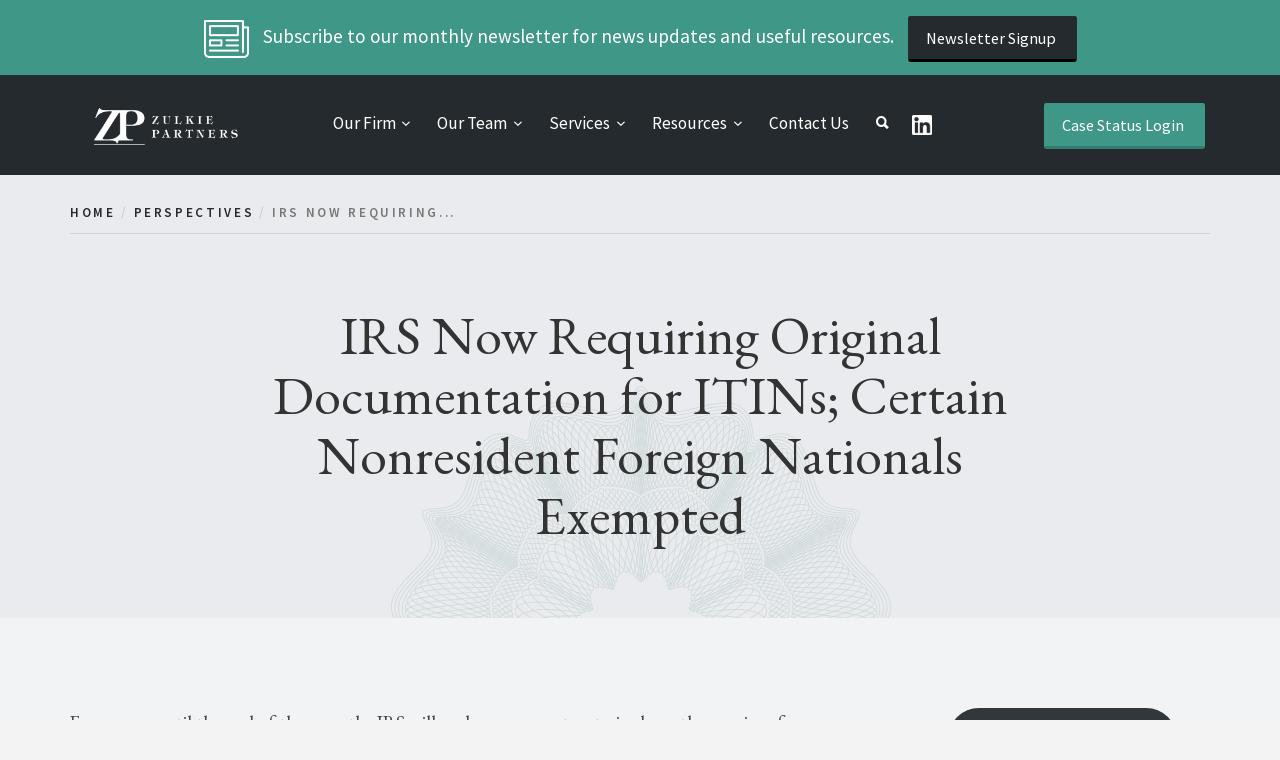

--- FILE ---
content_type: text/html; charset=UTF-8
request_url: https://www.zulkiepartners.com/irs-now-requiring-original-documentation-for-itins-certain-nonresident-foreign-nationals-exempted/
body_size: 12553
content:
<!doctype html>
<html lang="en-US">

<head>
	<meta charset="UTF-8">
	<meta name="viewport" content="width=device-width, initial-scale=1.0">
	<link rel="pingback" href="https://www.zulkiepartners.com/webfoo/xmlrpc.php" />

	<!-- Google Tag Manager -->
	<script>(function(w,d,s,l,i){w[l]=w[l]||[];w[l].push({'gtm.start':
	new Date().getTime(),event:'gtm.js'});var f=d.getElementsByTagName(s)[0],
	j=d.createElement(s),dl=l!='dataLayer'?'&l='+l:'';j.async=true;j.src=
	'https://www.googletagmanager.com/gtm.js?id='+i+dl;f.parentNode.insertBefore(j,f);
	})(window,document,'script','dataLayer','GTM-N7J2XLS');</script>
	<!-- End Google Tag Manager -->

	<!-- Favicon -->
		<link rel="icon" type="image/png" href="https://www.zulkiepartners.com/webfoo/wp-content/themes/partner/style/img/favicon/favicon-32x32.png" sizes="32x32" />
	<link rel="icon" type="image/png" href="https://www.zulkiepartners.com/webfoo/wp-content/themes/partner/style/img/favicon/favicon-16x16.png" sizes="16x16" />

	<meta name='robots' content='index, follow, max-image-preview:large, max-snippet:-1, max-video-preview:-1' />

	<!-- This site is optimized with the Yoast SEO plugin v20.8 - https://yoast.com/wordpress/plugins/seo/ -->
	<title>IRS Now Requiring Original Documentation for ITINs; Certain Nonresident Foreign Nationals Exempted - Zulkie Partners</title>
	<meta name="description" content="The IRS will no longer accept copies of documentation (such as passports and birth certificates) for issuing individual tax identification numbers (ITINs)." />
	<link rel="canonical" href="https://www.zulkiepartners.com/irs-now-requiring-original-documentation-for-itins-certain-nonresident-foreign-nationals-exempted/" />
	<meta property="og:locale" content="en_US" />
	<meta property="og:type" content="article" />
	<meta property="og:title" content="IRS Now Requiring Original Documentation for ITINs; Certain Nonresident Foreign Nationals Exempted - Zulkie Partners" />
	<meta property="og:description" content="The IRS will no longer accept copies of documentation (such as passports and birth certificates) for issuing individual tax identification numbers (ITINs)." />
	<meta property="og:url" content="https://www.zulkiepartners.com/irs-now-requiring-original-documentation-for-itins-certain-nonresident-foreign-nationals-exempted/" />
	<meta property="og:site_name" content="Zulkie Partners" />
	<meta property="article:published_time" content="2012-10-19T22:42:38+00:00" />
	<meta name="author" content="Paul Zulkie" />
	<meta name="twitter:card" content="summary_large_image" />
	<meta name="twitter:label1" content="Written by" />
	<meta name="twitter:data1" content="Paul Zulkie" />
	<meta name="twitter:label2" content="Est. reading time" />
	<meta name="twitter:data2" content="1 minute" />
	<script type="application/ld+json" class="yoast-schema-graph">{"@context":"https://schema.org","@graph":[{"@type":"Article","@id":"https://www.zulkiepartners.com/irs-now-requiring-original-documentation-for-itins-certain-nonresident-foreign-nationals-exempted/#article","isPartOf":{"@id":"https://www.zulkiepartners.com/irs-now-requiring-original-documentation-for-itins-certain-nonresident-foreign-nationals-exempted/"},"author":{"name":"Paul Zulkie","@id":"https://www.zulkiepartners.com/#/schema/person/3f299ebf1387d2f4fabbcda666607590"},"headline":"IRS Now Requiring Original Documentation for ITINs; Certain Nonresident Foreign Nationals Exempted","datePublished":"2012-10-19T22:42:38+00:00","dateModified":"2012-10-19T22:42:38+00:00","mainEntityOfPage":{"@id":"https://www.zulkiepartners.com/irs-now-requiring-original-documentation-for-itins-certain-nonresident-foreign-nationals-exempted/"},"wordCount":216,"commentCount":0,"publisher":{"@id":"https://www.zulkiepartners.com/#organization"},"articleSection":["Taxation"],"inLanguage":"en-US","potentialAction":[{"@type":"CommentAction","name":"Comment","target":["https://www.zulkiepartners.com/irs-now-requiring-original-documentation-for-itins-certain-nonresident-foreign-nationals-exempted/#respond"]}]},{"@type":"WebPage","@id":"https://www.zulkiepartners.com/irs-now-requiring-original-documentation-for-itins-certain-nonresident-foreign-nationals-exempted/","url":"https://www.zulkiepartners.com/irs-now-requiring-original-documentation-for-itins-certain-nonresident-foreign-nationals-exempted/","name":"IRS Now Requiring Original Documentation for ITINs; Certain Nonresident Foreign Nationals Exempted - Zulkie Partners","isPartOf":{"@id":"https://www.zulkiepartners.com/#website"},"datePublished":"2012-10-19T22:42:38+00:00","dateModified":"2012-10-19T22:42:38+00:00","description":"The IRS will no longer accept copies of documentation (such as passports and birth certificates) for issuing individual tax identification numbers (ITINs).","breadcrumb":{"@id":"https://www.zulkiepartners.com/irs-now-requiring-original-documentation-for-itins-certain-nonresident-foreign-nationals-exempted/#breadcrumb"},"inLanguage":"en-US","potentialAction":[{"@type":"ReadAction","target":["https://www.zulkiepartners.com/irs-now-requiring-original-documentation-for-itins-certain-nonresident-foreign-nationals-exempted/"]}]},{"@type":"BreadcrumbList","@id":"https://www.zulkiepartners.com/irs-now-requiring-original-documentation-for-itins-certain-nonresident-foreign-nationals-exempted/#breadcrumb","itemListElement":[{"@type":"ListItem","position":1,"name":"Home","item":"https://www.zulkiepartners.com/"},{"@type":"ListItem","position":2,"name":"Perspectives","item":"https://www.zulkiepartners.com/blog/"},{"@type":"ListItem","position":3,"name":"IRS Now Requiring Original Documentation for ITINs; Certain Nonresident Foreign Nationals Exempted"}]},{"@type":"WebSite","@id":"https://www.zulkiepartners.com/#website","url":"https://www.zulkiepartners.com/","name":"Zulkie Partners","description":"","publisher":{"@id":"https://www.zulkiepartners.com/#organization"},"potentialAction":[{"@type":"SearchAction","target":{"@type":"EntryPoint","urlTemplate":"https://www.zulkiepartners.com/?s={search_term_string}"},"query-input":"required name=search_term_string"}],"inLanguage":"en-US"},{"@type":"Organization","@id":"https://www.zulkiepartners.com/#organization","name":"Zulkie Partners","url":"https://www.zulkiepartners.com/","logo":{"@type":"ImageObject","inLanguage":"en-US","@id":"https://www.zulkiepartners.com/#/schema/logo/image/","url":"https://www.zulkiepartners.com/webfoo/wp-content/uploads/zulkie-logo@2x.png","contentUrl":"https://www.zulkiepartners.com/webfoo/wp-content/uploads/zulkie-logo@2x.png","width":482,"height":124,"caption":"Zulkie Partners"},"image":{"@id":"https://www.zulkiepartners.com/#/schema/logo/image/"}},{"@type":"Person","@id":"https://www.zulkiepartners.com/#/schema/person/3f299ebf1387d2f4fabbcda666607590","name":"Paul Zulkie","url":"https://www.zulkiepartners.com/author/pzulkie/"}]}</script>
	<!-- / Yoast SEO plugin. -->


<link rel='dns-prefetch' href='//fonts.googleapis.com' />
<link rel="alternate" type="application/rss+xml" title="Zulkie Partners &raquo; Feed" href="https://www.zulkiepartners.com/feed/" />
<link rel="alternate" type="application/rss+xml" title="Zulkie Partners &raquo; Comments Feed" href="https://www.zulkiepartners.com/comments/feed/" />
<link rel="alternate" type="application/rss+xml" title="Zulkie Partners &raquo; IRS Now Requiring Original Documentation for ITINs; Certain Nonresident Foreign Nationals Exempted Comments Feed" href="https://www.zulkiepartners.com/irs-now-requiring-original-documentation-for-itins-certain-nonresident-foreign-nationals-exempted/feed/" />
<script type="text/javascript">
window._wpemojiSettings = {"baseUrl":"https:\/\/s.w.org\/images\/core\/emoji\/14.0.0\/72x72\/","ext":".png","svgUrl":"https:\/\/s.w.org\/images\/core\/emoji\/14.0.0\/svg\/","svgExt":".svg","source":{"concatemoji":"https:\/\/www.zulkiepartners.com\/webfoo\/wp-includes\/js\/wp-emoji-release.min.js?ver=6.2.2"}};
/*! This file is auto-generated */
!function(e,a,t){var n,r,o,i=a.createElement("canvas"),p=i.getContext&&i.getContext("2d");function s(e,t){p.clearRect(0,0,i.width,i.height),p.fillText(e,0,0);e=i.toDataURL();return p.clearRect(0,0,i.width,i.height),p.fillText(t,0,0),e===i.toDataURL()}function c(e){var t=a.createElement("script");t.src=e,t.defer=t.type="text/javascript",a.getElementsByTagName("head")[0].appendChild(t)}for(o=Array("flag","emoji"),t.supports={everything:!0,everythingExceptFlag:!0},r=0;r<o.length;r++)t.supports[o[r]]=function(e){if(p&&p.fillText)switch(p.textBaseline="top",p.font="600 32px Arial",e){case"flag":return s("\ud83c\udff3\ufe0f\u200d\u26a7\ufe0f","\ud83c\udff3\ufe0f\u200b\u26a7\ufe0f")?!1:!s("\ud83c\uddfa\ud83c\uddf3","\ud83c\uddfa\u200b\ud83c\uddf3")&&!s("\ud83c\udff4\udb40\udc67\udb40\udc62\udb40\udc65\udb40\udc6e\udb40\udc67\udb40\udc7f","\ud83c\udff4\u200b\udb40\udc67\u200b\udb40\udc62\u200b\udb40\udc65\u200b\udb40\udc6e\u200b\udb40\udc67\u200b\udb40\udc7f");case"emoji":return!s("\ud83e\udef1\ud83c\udffb\u200d\ud83e\udef2\ud83c\udfff","\ud83e\udef1\ud83c\udffb\u200b\ud83e\udef2\ud83c\udfff")}return!1}(o[r]),t.supports.everything=t.supports.everything&&t.supports[o[r]],"flag"!==o[r]&&(t.supports.everythingExceptFlag=t.supports.everythingExceptFlag&&t.supports[o[r]]);t.supports.everythingExceptFlag=t.supports.everythingExceptFlag&&!t.supports.flag,t.DOMReady=!1,t.readyCallback=function(){t.DOMReady=!0},t.supports.everything||(n=function(){t.readyCallback()},a.addEventListener?(a.addEventListener("DOMContentLoaded",n,!1),e.addEventListener("load",n,!1)):(e.attachEvent("onload",n),a.attachEvent("onreadystatechange",function(){"complete"===a.readyState&&t.readyCallback()})),(e=t.source||{}).concatemoji?c(e.concatemoji):e.wpemoji&&e.twemoji&&(c(e.twemoji),c(e.wpemoji)))}(window,document,window._wpemojiSettings);
</script>
<style type="text/css">
img.wp-smiley,
img.emoji {
	display: inline !important;
	border: none !important;
	box-shadow: none !important;
	height: 1em !important;
	width: 1em !important;
	margin: 0 0.07em !important;
	vertical-align: -0.1em !important;
	background: none !important;
	padding: 0 !important;
}
</style>
	<link rel='stylesheet' id='wp-block-library-css' href='https://www.zulkiepartners.com/webfoo/wp-includes/css/dist/block-library/style.min.css?ver=6.2.2' type='text/css' media='all' />
<link rel='stylesheet' id='classic-theme-styles-css' href='https://www.zulkiepartners.com/webfoo/wp-includes/css/classic-themes.min.css?ver=6.2.2' type='text/css' media='all' />
<style id='global-styles-inline-css' type='text/css'>
body{--wp--preset--color--black: #000000;--wp--preset--color--cyan-bluish-gray: #abb8c3;--wp--preset--color--white: #ffffff;--wp--preset--color--pale-pink: #f78da7;--wp--preset--color--vivid-red: #cf2e2e;--wp--preset--color--luminous-vivid-orange: #ff6900;--wp--preset--color--luminous-vivid-amber: #fcb900;--wp--preset--color--light-green-cyan: #7bdcb5;--wp--preset--color--vivid-green-cyan: #00d084;--wp--preset--color--pale-cyan-blue: #8ed1fc;--wp--preset--color--vivid-cyan-blue: #0693e3;--wp--preset--color--vivid-purple: #9b51e0;--wp--preset--gradient--vivid-cyan-blue-to-vivid-purple: linear-gradient(135deg,rgba(6,147,227,1) 0%,rgb(155,81,224) 100%);--wp--preset--gradient--light-green-cyan-to-vivid-green-cyan: linear-gradient(135deg,rgb(122,220,180) 0%,rgb(0,208,130) 100%);--wp--preset--gradient--luminous-vivid-amber-to-luminous-vivid-orange: linear-gradient(135deg,rgba(252,185,0,1) 0%,rgba(255,105,0,1) 100%);--wp--preset--gradient--luminous-vivid-orange-to-vivid-red: linear-gradient(135deg,rgba(255,105,0,1) 0%,rgb(207,46,46) 100%);--wp--preset--gradient--very-light-gray-to-cyan-bluish-gray: linear-gradient(135deg,rgb(238,238,238) 0%,rgb(169,184,195) 100%);--wp--preset--gradient--cool-to-warm-spectrum: linear-gradient(135deg,rgb(74,234,220) 0%,rgb(151,120,209) 20%,rgb(207,42,186) 40%,rgb(238,44,130) 60%,rgb(251,105,98) 80%,rgb(254,248,76) 100%);--wp--preset--gradient--blush-light-purple: linear-gradient(135deg,rgb(255,206,236) 0%,rgb(152,150,240) 100%);--wp--preset--gradient--blush-bordeaux: linear-gradient(135deg,rgb(254,205,165) 0%,rgb(254,45,45) 50%,rgb(107,0,62) 100%);--wp--preset--gradient--luminous-dusk: linear-gradient(135deg,rgb(255,203,112) 0%,rgb(199,81,192) 50%,rgb(65,88,208) 100%);--wp--preset--gradient--pale-ocean: linear-gradient(135deg,rgb(255,245,203) 0%,rgb(182,227,212) 50%,rgb(51,167,181) 100%);--wp--preset--gradient--electric-grass: linear-gradient(135deg,rgb(202,248,128) 0%,rgb(113,206,126) 100%);--wp--preset--gradient--midnight: linear-gradient(135deg,rgb(2,3,129) 0%,rgb(40,116,252) 100%);--wp--preset--duotone--dark-grayscale: url('#wp-duotone-dark-grayscale');--wp--preset--duotone--grayscale: url('#wp-duotone-grayscale');--wp--preset--duotone--purple-yellow: url('#wp-duotone-purple-yellow');--wp--preset--duotone--blue-red: url('#wp-duotone-blue-red');--wp--preset--duotone--midnight: url('#wp-duotone-midnight');--wp--preset--duotone--magenta-yellow: url('#wp-duotone-magenta-yellow');--wp--preset--duotone--purple-green: url('#wp-duotone-purple-green');--wp--preset--duotone--blue-orange: url('#wp-duotone-blue-orange');--wp--preset--font-size--small: 13px;--wp--preset--font-size--medium: 20px;--wp--preset--font-size--large: 36px;--wp--preset--font-size--x-large: 42px;--wp--preset--spacing--20: 0.44rem;--wp--preset--spacing--30: 0.67rem;--wp--preset--spacing--40: 1rem;--wp--preset--spacing--50: 1.5rem;--wp--preset--spacing--60: 2.25rem;--wp--preset--spacing--70: 3.38rem;--wp--preset--spacing--80: 5.06rem;--wp--preset--shadow--natural: 6px 6px 9px rgba(0, 0, 0, 0.2);--wp--preset--shadow--deep: 12px 12px 50px rgba(0, 0, 0, 0.4);--wp--preset--shadow--sharp: 6px 6px 0px rgba(0, 0, 0, 0.2);--wp--preset--shadow--outlined: 6px 6px 0px -3px rgba(255, 255, 255, 1), 6px 6px rgba(0, 0, 0, 1);--wp--preset--shadow--crisp: 6px 6px 0px rgba(0, 0, 0, 1);}:where(.is-layout-flex){gap: 0.5em;}body .is-layout-flow > .alignleft{float: left;margin-inline-start: 0;margin-inline-end: 2em;}body .is-layout-flow > .alignright{float: right;margin-inline-start: 2em;margin-inline-end: 0;}body .is-layout-flow > .aligncenter{margin-left: auto !important;margin-right: auto !important;}body .is-layout-constrained > .alignleft{float: left;margin-inline-start: 0;margin-inline-end: 2em;}body .is-layout-constrained > .alignright{float: right;margin-inline-start: 2em;margin-inline-end: 0;}body .is-layout-constrained > .aligncenter{margin-left: auto !important;margin-right: auto !important;}body .is-layout-constrained > :where(:not(.alignleft):not(.alignright):not(.alignfull)){max-width: var(--wp--style--global--content-size);margin-left: auto !important;margin-right: auto !important;}body .is-layout-constrained > .alignwide{max-width: var(--wp--style--global--wide-size);}body .is-layout-flex{display: flex;}body .is-layout-flex{flex-wrap: wrap;align-items: center;}body .is-layout-flex > *{margin: 0;}:where(.wp-block-columns.is-layout-flex){gap: 2em;}.has-black-color{color: var(--wp--preset--color--black) !important;}.has-cyan-bluish-gray-color{color: var(--wp--preset--color--cyan-bluish-gray) !important;}.has-white-color{color: var(--wp--preset--color--white) !important;}.has-pale-pink-color{color: var(--wp--preset--color--pale-pink) !important;}.has-vivid-red-color{color: var(--wp--preset--color--vivid-red) !important;}.has-luminous-vivid-orange-color{color: var(--wp--preset--color--luminous-vivid-orange) !important;}.has-luminous-vivid-amber-color{color: var(--wp--preset--color--luminous-vivid-amber) !important;}.has-light-green-cyan-color{color: var(--wp--preset--color--light-green-cyan) !important;}.has-vivid-green-cyan-color{color: var(--wp--preset--color--vivid-green-cyan) !important;}.has-pale-cyan-blue-color{color: var(--wp--preset--color--pale-cyan-blue) !important;}.has-vivid-cyan-blue-color{color: var(--wp--preset--color--vivid-cyan-blue) !important;}.has-vivid-purple-color{color: var(--wp--preset--color--vivid-purple) !important;}.has-black-background-color{background-color: var(--wp--preset--color--black) !important;}.has-cyan-bluish-gray-background-color{background-color: var(--wp--preset--color--cyan-bluish-gray) !important;}.has-white-background-color{background-color: var(--wp--preset--color--white) !important;}.has-pale-pink-background-color{background-color: var(--wp--preset--color--pale-pink) !important;}.has-vivid-red-background-color{background-color: var(--wp--preset--color--vivid-red) !important;}.has-luminous-vivid-orange-background-color{background-color: var(--wp--preset--color--luminous-vivid-orange) !important;}.has-luminous-vivid-amber-background-color{background-color: var(--wp--preset--color--luminous-vivid-amber) !important;}.has-light-green-cyan-background-color{background-color: var(--wp--preset--color--light-green-cyan) !important;}.has-vivid-green-cyan-background-color{background-color: var(--wp--preset--color--vivid-green-cyan) !important;}.has-pale-cyan-blue-background-color{background-color: var(--wp--preset--color--pale-cyan-blue) !important;}.has-vivid-cyan-blue-background-color{background-color: var(--wp--preset--color--vivid-cyan-blue) !important;}.has-vivid-purple-background-color{background-color: var(--wp--preset--color--vivid-purple) !important;}.has-black-border-color{border-color: var(--wp--preset--color--black) !important;}.has-cyan-bluish-gray-border-color{border-color: var(--wp--preset--color--cyan-bluish-gray) !important;}.has-white-border-color{border-color: var(--wp--preset--color--white) !important;}.has-pale-pink-border-color{border-color: var(--wp--preset--color--pale-pink) !important;}.has-vivid-red-border-color{border-color: var(--wp--preset--color--vivid-red) !important;}.has-luminous-vivid-orange-border-color{border-color: var(--wp--preset--color--luminous-vivid-orange) !important;}.has-luminous-vivid-amber-border-color{border-color: var(--wp--preset--color--luminous-vivid-amber) !important;}.has-light-green-cyan-border-color{border-color: var(--wp--preset--color--light-green-cyan) !important;}.has-vivid-green-cyan-border-color{border-color: var(--wp--preset--color--vivid-green-cyan) !important;}.has-pale-cyan-blue-border-color{border-color: var(--wp--preset--color--pale-cyan-blue) !important;}.has-vivid-cyan-blue-border-color{border-color: var(--wp--preset--color--vivid-cyan-blue) !important;}.has-vivid-purple-border-color{border-color: var(--wp--preset--color--vivid-purple) !important;}.has-vivid-cyan-blue-to-vivid-purple-gradient-background{background: var(--wp--preset--gradient--vivid-cyan-blue-to-vivid-purple) !important;}.has-light-green-cyan-to-vivid-green-cyan-gradient-background{background: var(--wp--preset--gradient--light-green-cyan-to-vivid-green-cyan) !important;}.has-luminous-vivid-amber-to-luminous-vivid-orange-gradient-background{background: var(--wp--preset--gradient--luminous-vivid-amber-to-luminous-vivid-orange) !important;}.has-luminous-vivid-orange-to-vivid-red-gradient-background{background: var(--wp--preset--gradient--luminous-vivid-orange-to-vivid-red) !important;}.has-very-light-gray-to-cyan-bluish-gray-gradient-background{background: var(--wp--preset--gradient--very-light-gray-to-cyan-bluish-gray) !important;}.has-cool-to-warm-spectrum-gradient-background{background: var(--wp--preset--gradient--cool-to-warm-spectrum) !important;}.has-blush-light-purple-gradient-background{background: var(--wp--preset--gradient--blush-light-purple) !important;}.has-blush-bordeaux-gradient-background{background: var(--wp--preset--gradient--blush-bordeaux) !important;}.has-luminous-dusk-gradient-background{background: var(--wp--preset--gradient--luminous-dusk) !important;}.has-pale-ocean-gradient-background{background: var(--wp--preset--gradient--pale-ocean) !important;}.has-electric-grass-gradient-background{background: var(--wp--preset--gradient--electric-grass) !important;}.has-midnight-gradient-background{background: var(--wp--preset--gradient--midnight) !important;}.has-small-font-size{font-size: var(--wp--preset--font-size--small) !important;}.has-medium-font-size{font-size: var(--wp--preset--font-size--medium) !important;}.has-large-font-size{font-size: var(--wp--preset--font-size--large) !important;}.has-x-large-font-size{font-size: var(--wp--preset--font-size--x-large) !important;}
.wp-block-navigation a:where(:not(.wp-element-button)){color: inherit;}
:where(.wp-block-columns.is-layout-flex){gap: 2em;}
.wp-block-pullquote{font-size: 1.5em;line-height: 1.6;}
</style>
<link rel='stylesheet' id='contact-form-7-css' href='https://www.zulkiepartners.com/webfoo/wp-content/plugins/contact-form-7/includes/css/styles.css?ver=5.7.7' type='text/css' media='all' />
<link rel='stylesheet' id='immigrationimpact-rss-feeds-css' href='https://www.zulkiepartners.com/webfoo/wp-content/plugins/immigrationimpact-rss-feeds/css/feedzy-rss-feeds.css?ver=1.0.0' type='text/css' media='all' />
<link rel='stylesheet' id='ebor-google-font-css' href='//fonts.googleapis.com/css?family=Roboto+Slab%3A400%2C300%7CSource+Sans+Pro%3A400%2C300%2C600%2C400italic&#038;ver=1.0.0' type='text/css' media='all' />
<link rel='stylesheet' id='bootstrap-css' href='https://www.zulkiepartners.com/webfoo/wp-content/themes/partner/style/css/bootstrap.css?ver=6.2.2' type='text/css' media='all' />
<link rel='stylesheet' id='ebor-fonts-css' href='https://www.zulkiepartners.com/webfoo/wp-content/themes/partner/style/css/icons.css?ver=6.2.2' type='text/css' media='all' />
<link rel='stylesheet' id='ebor-theme-styles-css' href='https://www.zulkiepartners.com/webfoo/wp-content/uploads/wp-less/partner/style/css/theme-6c05efb184.css' type='text/css' media='all' />
<link rel='stylesheet' id='parent-style-css' href='https://www.zulkiepartners.com/webfoo/wp-content/themes/partner/style.css?ver=6.2.2' type='text/css' media='all' />
<link rel='stylesheet' id='ebor-style-css' href='https://www.zulkiepartners.com/webfoo/wp-content/themes/zulkie/style.css?ver=6.2.2' type='text/css' media='all' />
<style id='ebor-style-inline-css' type='text/css'>
/* Moved to stye.css of child theme */
</style>
<script type='text/javascript' src='https://www.zulkiepartners.com/webfoo/wp-includes/js/jquery/jquery.min.js?ver=3.6.4' id='jquery-core-js'></script>
<script type='text/javascript' src='https://www.zulkiepartners.com/webfoo/wp-includes/js/jquery/jquery-migrate.min.js?ver=3.4.0' id='jquery-migrate-js'></script>
<link rel="https://api.w.org/" href="https://www.zulkiepartners.com/wp-json/" /><link rel="alternate" type="application/json" href="https://www.zulkiepartners.com/wp-json/wp/v2/posts/517" /><link rel="EditURI" type="application/rsd+xml" title="RSD" href="https://www.zulkiepartners.com/webfoo/xmlrpc.php?rsd" />
<link rel="wlwmanifest" type="application/wlwmanifest+xml" href="https://www.zulkiepartners.com/webfoo/wp-includes/wlwmanifest.xml" />
<meta name="generator" content="WordPress 6.2.2" />
<link rel='shortlink' href='https://www.zulkiepartners.com/?p=517' />
<link rel="alternate" type="application/json+oembed" href="https://www.zulkiepartners.com/wp-json/oembed/1.0/embed?url=https%3A%2F%2Fwww.zulkiepartners.com%2Firs-now-requiring-original-documentation-for-itins-certain-nonresident-foreign-nationals-exempted%2F" />
<link rel="alternate" type="text/xml+oembed" href="https://www.zulkiepartners.com/wp-json/oembed/1.0/embed?url=https%3A%2F%2Fwww.zulkiepartners.com%2Firs-now-requiring-original-documentation-for-itins-certain-nonresident-foreign-nationals-exempted%2F&#038;format=xml" />
<meta name="cdp-version" content="1.3.9" />	<link rel="preconnect" href="https://fonts.googleapis.com">
	<link rel="preconnect" href="https://fonts.gstatic.com">
	<link href='https://fonts.googleapis.com/css2?display=swap&family=EB+Garamond&family=Source+Sans+Pro' rel='stylesheet'><script type='text/javascript'>
				jQuery(document).ready(function($) {
				var ult_smooth_speed = 250;
				var ult_smooth_step = 45;
				$('html').attr('data-ult_smooth_speed',ult_smooth_speed).attr('data-ult_smooth_step',ult_smooth_step);
				});
			</script><script type="text/javascript">
(function(url){
	if(/(?:Chrome\/26\.0\.1410\.63 Safari\/537\.31|WordfenceTestMonBot)/.test(navigator.userAgent)){ return; }
	var addEvent = function(evt, handler) {
		if (window.addEventListener) {
			document.addEventListener(evt, handler, false);
		} else if (window.attachEvent) {
			document.attachEvent('on' + evt, handler);
		}
	};
	var removeEvent = function(evt, handler) {
		if (window.removeEventListener) {
			document.removeEventListener(evt, handler, false);
		} else if (window.detachEvent) {
			document.detachEvent('on' + evt, handler);
		}
	};
	var evts = 'contextmenu dblclick drag dragend dragenter dragleave dragover dragstart drop keydown keypress keyup mousedown mousemove mouseout mouseover mouseup mousewheel scroll'.split(' ');
	var logHuman = function() {
		if (window.wfLogHumanRan) { return; }
		window.wfLogHumanRan = true;
		var wfscr = document.createElement('script');
		wfscr.type = 'text/javascript';
		wfscr.async = true;
		wfscr.src = url + '&r=' + Math.random();
		(document.getElementsByTagName('head')[0]||document.getElementsByTagName('body')[0]).appendChild(wfscr);
		for (var i = 0; i < evts.length; i++) {
			removeEvent(evts[i], logHuman);
		}
	};
	for (var i = 0; i < evts.length; i++) {
		addEvent(evts[i], logHuman);
	}
})('//www.zulkiepartners.com/?wordfence_lh=1&hid=46C584A7B3230104FF35751765DD11B9');
</script><meta name="generator" content="Powered by WPBakery Page Builder - drag and drop page builder for WordPress."/>
<!--[if lte IE 9]><link rel="stylesheet" type="text/css" href="https://www.zulkiepartners.com/webfoo/wp-content/plugins/js_composer/assets/css/vc_lte_ie9.min.css" media="screen"><![endif]--><style type="text/css" id="custom-background-css">
body.custom-background { background-color: #f3f3f3; }
</style>
		<style id="egf-frontend-styles" type="text/css">
		h1 {font-family: 'EB Garamond', sans-serif!important;font-style: normal!important;font-weight: 400!important;} h2 {font-family: 'EB Garamond', sans-serif!important;font-style: normal!important;font-weight: 400!important;} h3 {font-family: 'EB Garamond', sans-serif!important;font-style: normal!important;font-weight: 400!important;} h4 {font-family: 'EB Garamond', sans-serif!important;font-style: normal!important;font-weight: 400!important;} h5 {font-family: 'Source Sans Pro', sans-serif!important;font-style: normal!important;font-weight: 400!important;} h6 {font-family: 'EB Garamond', sans-serif!important;font-style: normal!important;font-weight: 400!important;} p {font-family: 'EB Garamond', sans-serif!important;font-style: normal!important;font-weight: 400!important;} 	</style>
	<noscript><style type="text/css"> .wpb_animate_when_almost_visible { opacity: 1; }</style></noscript><!-- 
			Plugin: Super Simple Google Analytics 
	Plugin URL: Super Simple Google Analytics


	-->

<script type="text/javascript">
	  var _gaq = _gaq || [];
	  _gaq.push(['_setAccount', 'UA-7286340-1']);
	  _gaq.push(['_trackPageview']);
	
	  (function() {
		var ga = document.createElement('script'); ga.type = 'text/javascript'; ga.async = true;
		ga.src = ('https:' == document.location.protocol ? 'https://ssl' : 'http://www') + '.google-analytics.com/ga.js';
		var s = document.getElementsByTagName('script')[0]; s.parentNode.insertBefore(ga, s);
	  })();
	</script>
</head>

<body data-rsssl=1 class="post-template-default single single-post postid-517 single-format-standard custom-background wp-custom-logo gradient--active wpb-js-composer js-comp-ver-5.4.5 vc_responsive">

<!-- Google Tag Manager (noscript) -->
<noscript><iframe src="https://www.googletagmanager.com/ns.html?id=GTM-N7J2XLS"
height="0" width="0" style="display:none;visibility:hidden"></iframe></noscript>
<!-- End Google Tag Manager (noscript) -->

<div class="nav-container">
    <div class="nav-inner-top nav-inner-top-mobile">
        <div class="subscribe">
  <div class="item-1">
  
    <img class="subscribe-icon" src="https://www.zulkiepartners.com/webfoo/wp-content/uploads/subscribe-icon.png" srcset="https://www.zulkiepartners.com/webfoo/wp-content/uploads/subscribe-icon.png 1x, https://www.zulkiepartners.com/webfoo/wp-content/uploads/subscribe-icon_2x.png 2x" alt="Subscribe">
  </div>
  <div class="item-2">
    <p>Subscribe to our monthly newsletter for news updates and useful resources.</p>
  </div>
  <div class="item-3">
    <a href="/subscribe/" class="btn btn--sm btn--black">
      <span class="btn__text">Newsletter Signup</span>
      <i class="ion-arrow-right-c"></i>
  </a>
  </div>
</div>    </div>
    <nav>
        <div class="nav-bar nav--absolute nav--transparent"  data-fixed-at="400">
            <div class="nav-inner-top">
                <div class="subscribe">
  <div class="item-1">
  
    <img class="subscribe-icon" src="https://www.zulkiepartners.com/webfoo/wp-content/uploads/subscribe-icon.png" srcset="https://www.zulkiepartners.com/webfoo/wp-content/uploads/subscribe-icon.png 1x, https://www.zulkiepartners.com/webfoo/wp-content/uploads/subscribe-icon_2x.png 2x" alt="Subscribe">
  </div>
  <div class="item-2">
    <p>Subscribe to our monthly newsletter for news updates and useful resources.</p>
  </div>
  <div class="item-3">
    <a href="/subscribe/" class="btn btn--sm btn--black">
      <span class="btn__text">Newsletter Signup</span>
      <i class="ion-arrow-right-c"></i>
  </a>
  </div>
</div>            </div>

            <div class="nav-inner-bottom bg--primary">
                <div class="col-md-2 text-center-xs">
	<div class="mobile-linkedin">
		<li class="linkedin"><a href="https://www.linkedin.com/company/zulkie-partners-llc" target="_blank" rel="noopener"><img src="/webfoo/wp-content/uploads/icon-linkedin.png" class="social-icon" width="51" height="51" alt="linkedin"></a></li>
	</div>
    <div class="nav-module logo-module">
    	<a href="https://www.zulkiepartners.com/" class="custom-logo-link" rel="home"><img width="482" height="124" src="https://www.zulkiepartners.com/webfoo/wp-content/uploads/zulkie-logo@2x.png" class="logo" alt="Zulkie Partners" decoding="async" srcset="https://www.zulkiepartners.com/webfoo/wp-content/uploads/zulkie-logo@2x.png 482w, https://www.zulkiepartners.com/webfoo/wp-content/uploads/zulkie-logo@2x-300x77.png 300w, https://www.zulkiepartners.com/webfoo/wp-content/uploads/zulkie-logo@2x-465x120.png 465w" sizes="(max-width: 482px) 100vw, 482px" /></a>    </div>
</div><div class="nav-module menu-module col-md-8 col-xs-12 text-center text-left-xs">
    <ul id="menu-main-navigation" class="menu"><li id="menu-item-2035" class="menu-item menu-item-type-post_type menu-item-object-page menu-item-has-children menu-item-2035 has-dropdown"><a href="https://www.zulkiepartners.com/our-firm/" data-ps2id-api="true">Our Firm</a>
<ul role="menu" class=" subnav">
	<li id="menu-item-2926" class="menu-item menu-item-type-post_type menu-item-object-page menu-item-2926"><a href="https://www.zulkiepartners.com/our-firm/industries/" data-ps2id-api="true">Industries</a></li>
</ul>
</li>
<li id="menu-item-3532" class="menu-item menu-item-type-custom menu-item-object-custom menu-item-has-children menu-item-3532 has-dropdown"><a href="#" data-ps2id-api="true">Our Team</a>
<ul role="menu" class=" subnav">
	<li id="menu-item-2032" class="menu-item menu-item-type-post_type menu-item-object-page menu-item-2032"><a href="https://www.zulkiepartners.com/business-immigration-attorneys/" data-ps2id-api="true">Attorneys</a></li>
	<li id="menu-item-3533" class="menu-item menu-item-type-post_type menu-item-object-page menu-item-3533"><a href="https://www.zulkiepartners.com/staff/" data-ps2id-api="true">Staff</a></li>
	<li id="menu-item-3608" class="menu-item menu-item-type-post_type menu-item-object-page menu-item-3608"><a href="https://www.zulkiepartners.com/paul-zulkie/" data-ps2id-api="true">Our Founder</a></li>
</ul>
</li>
<li id="menu-item-2927" class="menu-item menu-item-type-post_type menu-item-object-page menu-item-has-children menu-item-2927 has-dropdown"><a href="https://www.zulkiepartners.com/our-firm/services/" data-ps2id-api="true">Services</a>
<ul role="menu" class=" subnav">
	<li id="menu-item-3125" class="menu-item menu-item-type-post_type menu-item-object-page menu-item-3125"><a href="https://www.zulkiepartners.com/our-firm/services/nonimmigrant-visas/" data-ps2id-api="true">Nonimmigrant Visas</a></li>
	<li id="menu-item-3126" class="menu-item menu-item-type-post_type menu-item-object-page menu-item-3126"><a href="https://www.zulkiepartners.com/our-firm/services/permanent-residence/" data-ps2id-api="true">Permanent Residence</a></li>
	<li id="menu-item-3143" class="menu-item menu-item-type-post_type menu-item-object-page menu-item-3143"><a href="https://www.zulkiepartners.com/our-firm/services/naturalization/" data-ps2id-api="true">Naturalization</a></li>
	<li id="menu-item-3142" class="menu-item menu-item-type-post_type menu-item-object-page menu-item-3142"><a href="https://www.zulkiepartners.com/our-firm/services/form-i-9-maintenance-and-guidance/" data-ps2id-api="true">Form I-9 Maintenance and Guidance</a></li>
	<li id="menu-item-3141" class="menu-item menu-item-type-post_type menu-item-object-page menu-item-3141"><a href="https://www.zulkiepartners.com/our-firm/services/compliance/" data-ps2id-api="true">Compliance</a></li>
	<li id="menu-item-3124" class="menu-item menu-item-type-post_type menu-item-object-page menu-item-3124"><a href="https://www.zulkiepartners.com/our-firm/services/immigration-case-management/" data-ps2id-api="true">Immigration Case Management</a></li>
</ul>
</li>
<li id="menu-item-3534" class="menu-item menu-item-type-custom menu-item-object-custom menu-item-has-children menu-item-3534 has-dropdown"><a href="#" data-ps2id-api="true">Resources</a>
<ul role="menu" class=" subnav">
	<li id="menu-item-2033" class="menu-item menu-item-type-post_type menu-item-object-page current_page_parent menu-item-2033"><a href="https://www.zulkiepartners.com/blog/" data-ps2id-api="true">Blog</a></li>
	<li id="menu-item-3535" class="menu-item menu-item-type-post_type menu-item-object-page menu-item-3535"><a href="https://www.zulkiepartners.com/resources/immigration-basics/" data-ps2id-api="true">Immigration Basics</a></li>
	<li id="menu-item-3536" class="menu-item menu-item-type-post_type menu-item-object-page menu-item-3536"><a href="https://www.zulkiepartners.com/resources/immigration-related-links/" data-ps2id-api="true">Immigration Related Links</a></li>
	<li id="menu-item-3537" class="menu-item menu-item-type-custom menu-item-object-custom menu-item-3537"><a target="_blank" href="https://www.americanimmigrationcouncil.org/research/employment-based-visa-categories-united-states" data-ps2id-api="true">Employment-Based Visa Categories in the United States</a></li>
	<li id="menu-item-3538" class="menu-item menu-item-type-post_type menu-item-object-page menu-item-3538"><a href="https://www.zulkiepartners.com/resources/faq/" data-ps2id-api="true">Frequently Asked Questions</a></li>
	<li id="menu-item-3539" class="menu-item menu-item-type-post_type menu-item-object-page menu-item-3539"><a href="https://www.zulkiepartners.com/resources/uscis-processing-times/" data-ps2id-api="true">USCIS Processing Times</a></li>
	<li id="menu-item-3540" class="menu-item menu-item-type-post_type menu-item-object-page menu-item-3540"><a href="https://www.zulkiepartners.com/resources/visa-bulletin/" data-ps2id-api="true">Visa Bulletin</a></li>
</ul>
</li>
<li id="menu-item-2069" class="menu-item menu-item-type-post_type menu-item-object-page menu-item-2069"><a href="https://www.zulkiepartners.com/contact-us/" data-ps2id-api="true">Contact Us</a></li>

				<li class="has-dropdown"><a href="#"><i class="ion-ios-search"></i></a>
					<ul>
						<li>
							<form class="search-form" method="get" id="searchform" action="https://www.zulkiepartners.com/">
								<input type="text" id="s2" class="mb0" name="s" placeholder="Type here to search.." />
							</form>
						</li>
					</ul>
				</li>
				<li class="linkedin"><a href="https://www.linkedin.com/company/zulkie-partners-llc" target="_blank" rel="noopener"><img src="/webfoo/wp-content/uploads/icon-linkedin.png" class="social-icon" width="51" height="51" alt="linkedin"></a></li>
			</ul></div> 

<div class="col-md-2 text-right text-center-xs clearfix">
    <div class="nav-module">
        <a class="btn btn--sm btn--white btn--unfilled" href="/case-status-login/">
            <span class="btn__text">Case Status Login</span>
            <i class="ion-arrow-right-c"></i>
        </a>
    </div>
</div>
            </div>

            <div class="nav-mobile-toggle visible-sm visible-xs">
                <i class="ion-drag"></i>
            </div>
        </div>

        
        
    </nav>
</div>
<div class="main-container">

			<section class="page-title bg--secondary ">
				<div class="container">
				
					<div class="row breadcrumb-row">
						<div class="col-sm-12">
							<ol class="breadcrumb"><li><a href="https://www.zulkiepartners.com/" class="home-link" rel="home">Home</a></li><li><a href="https://www.zulkiepartners.com/blog/">Perspectives</a></li><li class="active">IRS Now Requiring...</li></ol> 
							<hr>
						</div>
					</div><!--end of row-->
		
				<div class="row">
					<div class="col-sm-10 col-sm-offset-1 col-md-8 col-md-offset-2 text-center">
						<h1 class="h2">IRS Now Requiring Original Documentation for ITINs; Certain Nonresident Foreign Nationals Exempted</h1>
						<h6>Paul Zulkie - October 19, 2012</h6>
					</div>
				</div><!--end of row-->
			
			</div><!--end of container-->
		</section>
		<section>
<div class="container">
<div class="row">		
	<article id="post-517" class="post-content post-517 post type-post status-publish format-standard hentry category-taxation">
		
		<div class="col-sm-8">
			<p>From now until the end of the year, the IRS will no longer accept notarized or other copies of documentation (such as passports and birth certificates) for issuing individual tax identification numbers (ITINs) in an effort to “to strengthen and protect the integrity of the ITIN process while minimizing the impact on taxpayers.” During this interim period, people who need ITINs can do so by submitting original documentation (or certified copies by the issuing agency) by mail or at IRS walk-in sites. The IRS specifically states that apostille documents will not be accepted. The new rules specifically exempt military personnel and their families, as well as “nonresident aliens” who are applying for ITINs for the purpose of claiming tax treaty benefits or who are subject to third-party withholding for various income (such as certain gaming winnings or pension income, or otherwise need an ITIN for information reporting purposes). The IRS advises that while existing documentation standards will be maintained for these applicants, scrutiny of the documents will be heightened. ITIN applications by nonresident aliens that are accompanied by a U.S. tax return will, however, be subject to these new interim document standards. The IRS advises that it will return original documents within 60 days.</p>
<div class="clearfix"></div>		</div>
		
		<div class="col-sm-3 col-sm-offset-1">
	<div class="sidebar">
		<div id="block-2" class="widget widget_block sidebar__element">
<div class="wp-block-buttons is-layout-flex">
<div class="wp-block-button"><a class="wp-block-button__link wp-element-button" href="/subscribe/">Newsletter Sign Up</a></div>
</div>
</div>
		<div id="recent-posts-6" class="widget widget_recent_entries sidebar__element">
		<h5 class="widget-title">Recent Posts</h5>
		<ul>
											<li>
					<a href="https://www.zulkiepartners.com/employer-best-practices-fy2026-h1b-lottery/">ZP Recommended Employer Best Practices for FY2026 H-1B Lottery</a>
									</li>
											<li>
					<a href="https://www.zulkiepartners.com/a-grateful-farewell-reflections-on-a-lifetime-of-advocacy/">A Grateful Farewell: Reflections on a Lifetime of Advocacy</a>
									</li>
											<li>
					<a href="https://www.zulkiepartners.com/duplicate-registrations-down-in-h1b-lottery/">Duplicate Registrations in the H-1B CAP Lottery Down</a>
									</li>
											<li>
					<a href="https://www.zulkiepartners.com/prevailing-wage-increases-coming-this-month/">Prevailing Wage Increases Coming This Month</a>
									</li>
											<li>
					<a href="https://www.zulkiepartners.com/when-to-downgrade-an-i140/">When to Downgrade an I-140</a>
									</li>
					</ul>

		</div><div id="categories-3" class="widget widget_categories sidebar__element"><h5 class="widget-title">Categories</h5>
			<ul>
					<li class="cat-item cat-item-223"><a href="https://www.zulkiepartners.com/category/covid-19/">COVID-19</a>
</li>
	<li class="cat-item cat-item-216"><a href="https://www.zulkiepartners.com/category/customs-border-protection/">Customs and Border Protection</a>
</li>
	<li class="cat-item cat-item-201"><a href="https://www.zulkiepartners.com/category/department-of-homeland-security/">Department of Homeland Security</a>
</li>
	<li class="cat-item cat-item-209"><a href="https://www.zulkiepartners.com/category/department-of-labor/">Department of Labor</a>
</li>
	<li class="cat-item cat-item-213"><a href="https://www.zulkiepartners.com/category/department-of-state/">Department of State</a>
</li>
	<li class="cat-item cat-item-203"><a href="https://www.zulkiepartners.com/category/e-verify/">E-Verify</a>
</li>
	<li class="cat-item cat-item-227"><a href="https://www.zulkiepartners.com/category/eb-1a/">EB-1A</a>
</li>
	<li class="cat-item cat-item-228"><a href="https://www.zulkiepartners.com/category/eb-2/">EB-2</a>
</li>
	<li class="cat-item cat-item-225"><a href="https://www.zulkiepartners.com/category/employment-authorization-document/">Employment Authorization Document</a>
</li>
	<li class="cat-item cat-item-224"><a href="https://www.zulkiepartners.com/category/f-1/">F-1</a>
</li>
	<li class="cat-item cat-item-206"><a href="https://www.zulkiepartners.com/category/h-1b/">H-1B</a>
</li>
	<li class="cat-item cat-item-222"><a href="https://www.zulkiepartners.com/category/h-4/">H-4</a>
</li>
	<li class="cat-item cat-item-207"><a href="https://www.zulkiepartners.com/category/i-129/">I-129</a>
</li>
	<li class="cat-item cat-item-210"><a href="https://www.zulkiepartners.com/category/i-140/">I-140</a>
</li>
	<li class="cat-item cat-item-211"><a href="https://www.zulkiepartners.com/category/i-485/">I-485</a>
</li>
	<li class="cat-item cat-item-214"><a href="https://www.zulkiepartners.com/category/i-551/">I-551</a>
</li>
	<li class="cat-item cat-item-202"><a href="https://www.zulkiepartners.com/category/i-9/">I-9</a>
</li>
	<li class="cat-item cat-item-204"><a href="https://www.zulkiepartners.com/category/immigration-customs-enforcement/">Immigration and Customs Enforcement</a>
</li>
	<li class="cat-item cat-item-205"><a href="https://www.zulkiepartners.com/category/immigration-policy-center/">Immigration Policy Center</a>
</li>
	<li class="cat-item cat-item-215"><a href="https://www.zulkiepartners.com/category/immigration-refrom/">Immigration reform</a>
</li>
	<li class="cat-item cat-item-218"><a href="https://www.zulkiepartners.com/category/l-1/">L-1</a>
</li>
	<li class="cat-item cat-item-212"><a href="https://www.zulkiepartners.com/category/lawful-permanent-resident/">Lawful permanent resident</a>
</li>
	<li class="cat-item cat-item-219"><a href="https://www.zulkiepartners.com/category/taxation/">Taxation</a>
</li>
	<li class="cat-item cat-item-1"><a href="https://www.zulkiepartners.com/category/uncategorized/">Uncategorized</a>
</li>
	<li class="cat-item cat-item-220"><a href="https://www.zulkiepartners.com/category/uscis/">USCIS</a>
</li>
	<li class="cat-item cat-item-226"><a href="https://www.zulkiepartners.com/category/visa-process/">Visa process</a>
</li>
	<li class="cat-item cat-item-217"><a href="https://www.zulkiepartners.com/category/visa-waiver-program/">Visa waiver program</a>
</li>
	<li class="cat-item cat-item-208"><a href="https://www.zulkiepartners.com/category/worksite-enforcement-policies/">Worksite enforcement policies</a>
</li>
			</ul>

			</div>	</div><!--end of sidebar-->
</div>		
	</article>


<div class="col-sm-12">

	<hr />
	
	<div class="text-center">
		
		<a class="btn" href="https://www.zulkiepartners.com/immigrant-entrepreneurship-stalled-for-first-time-in-decades/" rel="prev"><i class="ion-arrow-left-c"></i> <span class="btn__text">Previous Post</span></a>		
		<a href="https://www.zulkiepartners.com/blog/" class="btn">
			<span class="btn__text">Back to all articles</span>
			<i class="ion-arrow-up-c"></i>
		</a>
		
		<a class="btn" href="https://www.zulkiepartners.com/applicants-under-age-14-or-over-age-79-do-not-need-to-appear-for-biometrics-for-reentry-permit-or-refugee-travel-document/" rel="next"><span class="btn__text">Next Post</span> <i class="ion-arrow-right-c"></i></a>		
	</div>

</div></div><!--end of row-->
</div><!--end of container-->
</section>
<section class="bg--primary comments-wrapper">
	<div class="container">
		<div class="row">
			<div class="col-sm-10 col-sm-offset-1">
				<div class="bg--white boxed">
			
					<h6>0 Comments</h6>
					
									
					<hr>
				
						<div id="respond" class="comment-respond">
		<h3 id="reply-title" class="comment-reply-title">Leave a Reply <small><a rel="nofollow" id="cancel-comment-reply-link" href="/irs-now-requiring-original-documentation-for-itins-certain-nonresident-foreign-nationals-exempted/#respond" style="display:none;">Cancel</a></small></h3><form action="https://www.zulkiepartners.com/webfoo/wp-comments-post.php" method="post" id="commentform" class="comment-form" novalidate><textarea name="comment" placeholder="Your Comment Here" id="comment" aria-required="true" rows="3"></textarea><input type="text" id="author" name="author" placeholder="Name *" value="" />
<input name="email" type="text" id="email" placeholder="Email *" value="" />
<input name="url" type="text" id="url" placeholder="Website" value="" />
<p class="form-submit"><input name="submit" type="submit" id="submit" class="submit" value="Submit" /> <input type='hidden' name='comment_post_ID' value='517' id='comment_post_ID' />
<input type='hidden' name='comment_parent' id='comment_parent' value='0' />
</p><p style="display: none;"><input type="hidden" id="akismet_comment_nonce" name="akismet_comment_nonce" value="1f00c2836c" /></p><p style="display: none !important;"><label>&#916;<textarea name="ak_hp_textarea" cols="45" rows="8" maxlength="100"></textarea></label><input type="hidden" id="ak_js_1" name="ak_js" value="149"/><script>document.getElementById( "ak_js_1" ).setAttribute( "value", ( new Date() ).getTime() );</script></p></form>	</div><!-- #respond -->
					
				</div>
			</div>
		</div>
	</div>
</section><section class="cta-text-basic">
	<div class="container">
		<div class="row">
			<div class="col-sm-12">
				<hr>
			</div>
		</div><!--end of row-->
		<div class="row">
			<div class="col-md-9 col-sm-8">
				<h3>Schedule a consultation with an attorney at Zulkie Partners</h3>
			</div>
			<div class="col-md-3 col-sm-4 text-right text-left-xs">
				<a href="/contact-us/" class="btn">
					<span class="btn__text">Contact us</span>
					<i class="ion-arrow-right-c"></i>
				</a>
			</div>
		</div><!--end of row-->
	</div><!--end of container-->
</section>
<footer class="bg--dark">
	<div class="container">
		<div class="row">
	<div class="col-md-4 col-sm-6"><div id="text-3" class="widget widget_text sidebar__element">			<div class="textwidget"><p><a href="https://www.zulkiepartners.com/"><img decoding="async" src="https://www.zulkiepartners.com//webfoo/wp-content/uploads/zulkie-logo@2x.png" alt="Zulkie Partners" width="200" /></a></p>
<p>135 South La Salle Street Suite 3425<br />
Chicago, IL 60603-4177</p>
<h4>312.648.2244</h4>
</div>
		</div></div><div class="col-md-4 col-sm-6"><div id="nav_menu-2" class="widget widget_nav_menu sidebar__element"><h5 class="widget-title">Resources</h5><div class="menu-resources-menu-container"><ul id="menu-resources-menu" class="menu"><li id="menu-item-3527" class="menu-item menu-item-type-post_type menu-item-object-page current_page_parent menu-item-3527"><a href="https://www.zulkiepartners.com/blog/" data-ps2id-api="true">Blog</a></li>
<li id="menu-item-2428" class="menu-item menu-item-type-post_type menu-item-object-page menu-item-2428"><a href="https://www.zulkiepartners.com/subscribe/" data-ps2id-api="true">Subscribe to our E-Newsletter</a></li>
<li id="menu-item-2190" class="menu-item menu-item-type-post_type menu-item-object-page menu-item-2190"><a href="https://www.zulkiepartners.com/resources/immigration-basics/" data-ps2id-api="true">Immigration Basics</a></li>
<li id="menu-item-2206" class="menu-item menu-item-type-post_type menu-item-object-page menu-item-2206"><a href="https://www.zulkiepartners.com/resources/immigration-related-links/" data-ps2id-api="true">Immigration Related Links</a></li>
<li id="menu-item-2451" class="menu-item menu-item-type-custom menu-item-object-custom menu-item-2451"><a target="_blank" rel="noopener" href="https://www.americanimmigrationcouncil.org/research/employment-based-visa-categories-united-states?utm_source=AILA+Mailing&#038;utm_campaign=bf7102789a-AILA8_9_19_16&#038;utm_medium=email&#038;utm_term=0_3c0e619096-bf7102789a-287752165" data-ps2id-api="true">Employment-Based Visa Categories in the United States</a></li>
<li id="menu-item-2204" class="menu-item menu-item-type-post_type menu-item-object-page menu-item-2204"><a href="https://www.zulkiepartners.com/resources/faq/" data-ps2id-api="true">Frequently Asked Questions</a></li>
<li id="menu-item-2203" class="menu-item menu-item-type-post_type menu-item-object-page menu-item-2203"><a href="https://www.zulkiepartners.com/resources/uscis-processing-times/" data-ps2id-api="true">USCIS Processing Times</a></li>
<li id="menu-item-2202" class="menu-item menu-item-type-post_type menu-item-object-page menu-item-2202"><a href="https://www.zulkiepartners.com/resources/visa-bulletin/" data-ps2id-api="true">Visa Bulletin</a></li>
</ul></div></div></div><div class="col-md-4 col-sm-6"><div id="custom_html-3" class="widget_text widget widget_custom_html sidebar__element"><h5 class="widget-title">Social</h5><div class="textwidget custom-html-widget"><a href="https://www.linkedin.com/company/zulkie-partners-llc" target="_blank" rel="noopener"><img src="/webfoo/wp-content/uploads/icon-linkedin.png" class="social-icon" width="51" height="51" alt="linkedin"/></a></div></div></div><div class="clear"></div></div><!--end of row--><div class="row">
	<div class="footer-auxilary">
	
		<div class="col-sm-6">
			<span>© Copyright 2024, Zulkie Partners LLC</span>
		</div>
		
		<div class="col-sm-6 text-right text-center-xs">
			<span><a href="/our-firm/">About Us</a> | <a href="/business-immigration-attorneys/">Attorneys</a> | <a href="/resources/">Resources</a> | <a href="/blog/">Blog</a> | <a href="/contact-us/">Contact Us</a> | <a href="/privacy-policy" />Privacy Policy</a></span>
		</div>
	
	</div>
</div><!--end of row-->	</div>
</footer>

</div><!--/main-container-->

<script type='text/javascript' id='moveo_gf_ao_integration-js-extra'>
/* <![CDATA[ */
var ajax_object = {"ajaxurl":"https:\/\/www.zulkiepartners.com\/webfoo\/wp-admin\/admin-ajax.php","nonce":"6e424fafcf"};
/* ]]> */
</script>
<script type='text/javascript' src='https://www.zulkiepartners.com/webfoo/wp-content/plugins/moveo-gravity-forms-act-on-integration/js/main.js?ver=20210811' id='moveo_gf_ao_integration-js'></script>
<script type='text/javascript' src='https://www.zulkiepartners.com/webfoo/wp-content/plugins/contact-form-7/includes/swv/js/index.js?ver=5.7.7' id='swv-js'></script>
<script type='text/javascript' id='contact-form-7-js-extra'>
/* <![CDATA[ */
var wpcf7 = {"api":{"root":"https:\/\/www.zulkiepartners.com\/wp-json\/","namespace":"contact-form-7\/v1"}};
/* ]]> */
</script>
<script type='text/javascript' src='https://www.zulkiepartners.com/webfoo/wp-content/plugins/contact-form-7/includes/js/index.js?ver=5.7.7' id='contact-form-7-js'></script>
<script type='text/javascript' id='page-scroll-to-id-plugin-script-js-extra'>
/* <![CDATA[ */
var mPS2id_params = {"instances":{"mPS2id_instance_0":{"selector":"a[rel='m_PageScroll2id']","autoSelectorMenuLinks":"true","excludeSelector":"a[href^='#tab-'], a[href^='#tabs-'], a[data-toggle]:not([data-toggle='tooltip']), a[data-slide], a[data-vc-tabs], a[data-vc-accordion]","scrollSpeed":1500,"autoScrollSpeed":"true","scrollEasing":"easeInOutQuint","scrollingEasing":"easeOutQuint","forceScrollEasing":"false","pageEndSmoothScroll":"true","stopScrollOnUserAction":"false","autoCorrectScroll":"false","autoCorrectScrollExtend":"false","layout":"vertical","offset":0,"dummyOffset":"false","highlightSelector":"","clickedClass":"mPS2id-clicked","targetClass":"mPS2id-target","highlightClass":"mPS2id-highlight","forceSingleHighlight":"false","keepHighlightUntilNext":"false","highlightByNextTarget":"false","appendHash":"false","scrollToHash":"true","scrollToHashForAll":"true","scrollToHashDelay":0,"scrollToHashUseElementData":"true","scrollToHashRemoveUrlHash":"false","disablePluginBelow":0,"adminDisplayWidgetsId":"true","adminTinyMCEbuttons":"true","unbindUnrelatedClickEvents":"false","unbindUnrelatedClickEventsSelector":"","normalizeAnchorPointTargets":"false","encodeLinks":"false"}},"total_instances":"1","shortcode_class":"_ps2id"};
/* ]]> */
</script>
<script type='text/javascript' src='https://www.zulkiepartners.com/webfoo/wp-content/plugins/page-scroll-to-id/js/page-scroll-to-id.min.js?ver=1.7.7' id='page-scroll-to-id-plugin-script-js'></script>
<script type='text/javascript' src='https://www.zulkiepartners.com/webfoo/wp-content/themes/partner/style/js/bootstrap.min.js?ver=6.2.2' id='bootstrap-js'></script>
<script type='text/javascript' src='https://www.zulkiepartners.com/webfoo/wp-content/themes/partner/style/js/plugins.js?ver=6.2.2' id='ebor-plugins-js'></script>
<script type='text/javascript' src='https://www.zulkiepartners.com/webfoo/wp-content/themes/partner/style/js/scripts.js?ver=6.2.2' id='ebor-scripts-js'></script>
<script type='text/javascript' src='https://www.zulkiepartners.com/webfoo/wp-includes/js/comment-reply.min.js?ver=6.2.2' id='comment-reply-js'></script>
<script defer type='text/javascript' src='https://www.zulkiepartners.com/webfoo/wp-content/plugins/akismet/_inc/akismet-frontend.js?ver=1685720553' id='akismet-frontend-js'></script>
</body>
</html>

--- FILE ---
content_type: text/css
request_url: https://www.zulkiepartners.com/webfoo/wp-content/uploads/wp-less/partner/style/css/theme-6c05efb184.css
body_size: 12908
content:
*,h1,h2,h3,h4,h5,h6,p,ul,a{margin:0;padding:0}.clearfix{overflow:hidden}.allow-overflow{overflow:visible}.container .row--gapless{padding-left:15px;padding-right:15px}.container .row--gapless>div[class*='col-']{padding:0}html{font-size:100%}@media all and (max-width:768px){html{font-size:87.5%}}body{font-size:1em;line-height:1.5625em;-webkit-font-smoothing:antialiased;-moz-osx-font-smoothing:grayscale;font-family:'Source Sans Pro','Helvetica','Arial',sans-serif;color:#444;font-weight:400}h1,h2,h3,h4,h5,h6,.h1,.h2,.h3,.h4,.h5,.h6{font-family:'Roboto Slab','Helvetica','Arial',sans-serif;color:#333;font-weight:300;font-variant-ligatures:common-ligatures;margin-top:0;margin-bottom:0}h1,.h1{font-size:4em;line-height:.9765625em}h2,.h2{font-size:2.8125em;line-height:1.11111111em}h3,.h3{font-size:2em;line-height:1.171875em}h4,.h4{font-size:1.4375em;line-height:1.63043478em}h5,.h5{font-size:1em;line-height:1.5625em}h6,.h6{font-size:.6875em;line-height:2.27227227em}.lead{font-size:1.4375em;line-height:1.63043478em}@media all and (max-width:767px){h1,.h1{font-size:2.8125em;line-height:1.11111111em}h2,.h2{font-size:2em;line-height:1.171875em}h3,.h3{font-size:1.4375em;line-height:1.5625em}.lead{font-size:1.4375em;line-height:1.63043478em}}p,ul,ol,pre,table,blockquote{margin-bottom:1.5625em}ul,ol{list-style:none}ul:not(.menu):not(.slides):not(.accordion):not(.tabs):not(.tabs-content),ol:not(.menu):not(.slides):not(.accordion):not(.tabs):not(.tabs-content){line-height:2.34375em}ul.bullets,.sidebar ul{list-style:inside}ol{list-style-type:upper-roman;list-style-position:inside}blockquote{font-size:2em;line-height:1.171875em;padding:0;margin:0;border-left:0}strong{font-weight:600}hr{margin:1.5625em 0;border-color:#e9ebee}a:hover,a:focus,a:active{text-decoration:none;outline:none}/*! Typography -- Helpers */.type--uppercase{text-transform:uppercase}.type--bold{font-weight:bold}.type--italic{font-weight:italic}.type--fine-print{font-size:.6875em}.type--strikethrough{text-decoration:line-through;opacity:.5}.type--underline{text-decoration:underline}.type--body-font{font-family:'Source Sans Pro','Helvetica'}body{overflow-x:hidden}.pos-relative{position:relative}.pos-absolute{position:absolute}.pos-absolute.container{left:0;right:0}.pos-top{top:0}.pos-bottom{bottom:0}.pos-right{right:0}.pos-left{left:0}.pos-vertical-center{position:relative;top:50%;transform:translateY(-50%);-webkit-transform:translateY(-50%)}@media all and (max-width:767px){.pos-vertical-center{top:0;transform:none;-webkit-transform:none}}@media all and (max-height:600px){.pos-vertical-center{top:0;transform:none;-webkit-transform:none}}.pos-vertical-align-columns{display:table;table-layout:fixed;width:100%}.pos-vertical-align-columns>div[class*='col-']{display:table-cell;float:none;vertical-align:middle}@media all and (max-width:990px){.pos-vertical-align-columns{display:block;width:auto}.pos-vertical-align-columns>div[class*='col-']{display:block}}.inline-block{display:inline-block}.block{display:block}.text-center{text-align:center}.text-left{text-align:left}.text-right{text-align:right}@media all and (max-width:990px){.text-center-md{text-align:center}.text-left-md{text-align:left}.text-right-md{text-align:right}}@media all and (max-width:767px){.text-center-xs{text-align:center}.text-left-xs{text-align:left}.text-right-xs{text-align:right}}.height-100,.height-90,.height-80,.height-70,.height-60,.height-50,.height-40,.height-30,.height-20,.height-10{height:auto;padding:5em 0}@media all and (max-width:767px){.height-100,.height-90,.height-80,.height-70,.height-60,.height-50,.height-40,.height-30,.height-20,.height-10{height:auto;padding:4em 0}}@media all and (min-height:600px) and (min-width:767px){.height-10{height:10vh}.height-20{height:20vh}.height-30{height:30vh}.height-40{height:40vh}.height-50{height:50vh}.height-60{height:60vh}.height-70{height:70vh}.height-80{height:80vh}.height-90{height:90vh}.height-100{height:100vh}}img{max-width:100%;height:auto;margin-bottom:1.5625em}p+img,img:last-child{margin-bottom:0}.img--fullwidth{width:100%}[data-grid="2"].masonry{-webkit-column-count:2;-webkit-column-gap:0;-moz-column-count:2;-moz-column-gap:0;column-count:2;column-gap:0}[data-grid="2"].masonry li{width:100%;float:none}[data-grid="2"] li{width:50%;display:inline-block}[data-grid="3"].masonry{-webkit-column-count:3;-webkit-column-gap:0;-moz-column-count:3;-moz-column-gap:0;column-count:3;column-gap:0}[data-grid="3"].masonry li{width:100%;float:none}[data-grid="3"] li{width:33.33333333%;display:inline-block}[data-grid="4"].masonry{-webkit-column-count:4;-webkit-column-gap:0;-moz-column-count:4;-moz-column-gap:0;column-count:4;column-gap:0}[data-grid="4"].masonry li{width:100%;float:none}[data-grid="4"] li{width:25%;display:inline-block}[data-grid="5"].masonry{-webkit-column-count:5;-webkit-column-gap:0;-moz-column-count:5;-moz-column-gap:0;column-count:5;column-gap:0}[data-grid="5"].masonry li{width:100%;float:none}[data-grid="5"] li{width:20%;display:inline-block}[data-grid="6"].masonry{-webkit-column-count:6;-webkit-column-gap:0;-moz-column-count:6;-moz-column-gap:0;column-count:6;column-gap:0}[data-grid="6"].masonry li{width:100%;float:none}[data-grid="6"] li{width:16.66666667%;display:inline-block}[data-grid="7"].masonry{-webkit-column-count:7;-webkit-column-gap:0;-moz-column-count:7;-moz-column-gap:0;column-count:7;column-gap:0}[data-grid="7"].masonry li{width:100%;float:none}[data-grid="7"] li{width:14.28571429%;display:inline-block}[data-grid="8"].masonry{-webkit-column-count:8;-webkit-column-gap:0;-moz-column-count:8;-moz-column-gap:0;column-count:8;column-gap:0}[data-grid="8"].masonry li{width:100%;float:none}[data-grid="8"] li{width:12.5%;display:inline-block}@media all and (max-width:767px){[data-grid]:not(.masonry) li{width:33.333333%}[data-grid="2"]:not(.masonry) li{width:50%}[data-grid].masonry{-webkit-column-count:1;-moz-column-count:1;column-count:1}}.background-image-holder{position:absolute;width:100%;height:100%;top:0;left:0;background-size:cover !important;background-position:50% 50% !important;z-index:0;transition:.3s linear;-webkit-transition:.3s linear;-moz-transition:.3s linear;opacity:0;background:#242a2d}.background-image-holder.background--bottom{background-position:50% 100% !important}.background-image-holder.background--top{background-position:50% 0% !important}.image--light .background-image-holder{background:none}.background-image-holder img{display:none}[data-overlay]{position:relative}[data-overlay]:before{position:absolute;content:'';background:#242a2d;width:100%;height:100%;top:0;left:0;z-index:1}[data-overlay] *:not(.container):not(.background-image-holder):not(.instafeed--background){z-index:2}[data-overlay].image--light:before{background:#fff}[data-overlay].bg--primary:before{background:#3f9788}[data-overlay="1"]:before{opacity:.1}[data-overlay="2"]:before{opacity:.2}[data-overlay="3"]:before{opacity:.3}[data-overlay="4"]:before{opacity:.4}[data-overlay="5"]:before{opacity:.5}[data-overlay="6"]:before{opacity:.6}[data-overlay="7"]:before{opacity:.7}[data-overlay="8"]:before{opacity:.8}[data-overlay="9"]:before{opacity:.9}[data-overlay="10"]:before{opacity:1}[data-scrim-bottom]{position:relative}[data-scrim-bottom]:before{position:absolute;content:'';width:100%;height:80%;background:-moz-linear-gradient(top, rgba(0,0,0,0) 0%, #242a2d 100%);background:-webkit-gradient(linear, left top, left bottom, color-stop(0%, rgba(0,0,0,0)), color-stop(100%, #242a2d));background:-webkit-linear-gradient(top, rgba(0,0,0,0) 0%, #242a2d 100%);background:-o-linear-gradient(top, rgba(0,0,0,0) 0%, #242a2d 100%);background:-ms-linear-gradient(top, rgba(0,0,0,0) 0%, #242a2d 100%);background:linear-gradient(to bottom, rgba(0,0,0,0) 0%, #242a2d 100%);bottom:0;left:0;z-index:1;backface-visibility:hidden}[data-scrim-bottom]:not(.image--light) h1,[data-scrim-bottom]:not(.image--light) h2,[data-scrim-bottom]:not(.image--light) h3,[data-scrim-bottom]:not(.image--light) h4,[data-scrim-bottom]:not(.image--light) h5,[data-scrim-bottom]:not(.image--light) h6{color:#b3b3b3}[data-scrim-bottom]:not(.image--light) p,[data-scrim-bottom]:not(.image--light) span,[data-scrim-bottom]:not(.image--light) ul{color:#c3c3c3}[data-scrim-bottom].image--light:before{background:#fff}[data-scrim-bottom="1"]:before{opacity:.1}[data-scrim-bottom="2"]:before{opacity:.2}[data-scrim-bottom="3"]:before{opacity:.3}[data-scrim-bottom="4"]:before{opacity:.4}[data-scrim-bottom="5"]:before{opacity:.5}[data-scrim-bottom="6"]:before{opacity:.6}[data-scrim-bottom="7"]:before{opacity:.7}[data-scrim-bottom="8"]:before{opacity:.8}[data-scrim-bottom="9"]:before{opacity:.9}[data-scrim-bottom="10"]:before{opacity:1}[data-scrim-top]{position:relative}[data-scrim-top]:before{position:absolute;content:'';width:100%;height:80%;background:-moz-linear-gradient(bottom, #242a2d 0%, rgba(0,0,0,0) 100%);background:-webkit-gradient(linear, left bottom, left bottom, color-stop(0%, #242a2d), color-stop(100%, rgba(0,0,0,0)));background:-webkit-linear-gradient(bottom, #242a2d 0%, rgba(0,0,0,0) 100%);background:-o-linear-gradient(bottom, #242a2d 0%, rgba(0,0,0,0) 100%);background:-ms-linear-gradient(bottom, #242a2d 0%, rgba(0,0,0,0) 100%);background:linear-gradient(to bottom, #242a2d 0%, rgba(0,0,0,0) 100%);top:0;left:0;z-index:1}[data-scrim-top]:not(.image--light) h1,[data-scrim-top]:not(.image--light) h2,[data-scrim-top]:not(.image--light) h3,[data-scrim-top]:not(.image--light) h4,[data-scrim-top]:not(.image--light) h5,[data-scrim-top]:not(.image--light) h6{color:#b3b3b3}[data-scrim-top]:not(.image--light) p,[data-scrim-top]:not(.image--light) span,[data-scrim-top]:not(.image--light) ul{color:#c3c3c3}[data-scrim-top].image--light:before{background:#fff}[data-scrim-top="1"]:before{opacity:.1}[data-scrim-top="2"]:before{opacity:.2}[data-scrim-top="3"]:before{opacity:.3}[data-scrim-top="4"]:before{opacity:.4}[data-scrim-top="5"]:before{opacity:.5}[data-scrim-top="6"]:before{opacity:.6}[data-scrim-top="7"]:before{opacity:.7}[data-scrim-top="8"]:before{opacity:.8}[data-scrim-top="9"]:before{opacity:.9}[data-scrim-top="10"]:before{opacity:1}.imagebg{position:relative}.imagebg .container{z-index:2}.imagebg .container:not(.pos-absolute){position:relative}.imagebg:not(.image--light) h1,.imagebg:not(.image--light) h2,.imagebg:not(.image--light) h3,.imagebg:not(.image--light) h4,.imagebg:not(.image--light) h5,.imagebg:not(.image--light) h6,.imagebg:not(.image--light) p,.imagebg:not(.image--light) ul{color:#fff}.imagebg:not(.image--light) .bg--white h1,.imagebg:not(.image--light) .bg--white h2,.imagebg:not(.image--light) .bg--white h3,.imagebg:not(.image--light) .bg--white h4,.imagebg:not(.image--light) .bg--white h5,.imagebg:not(.image--light) .bg--white h6{color:#242a2d}.imagebg:not(.image--light) .bg--white p,.imagebg:not(.image--light) .bg--white ul{color:#444}div[data-overlay] h1,div[data-overlay] h2,div[data-overlay] h3,div[data-overlay] h4,div[data-overlay] h5,div[data-overlay] h6{color:#fff}div[data-overlay] p,div[data-overlay] ul{color:#fff}.parallax{overflow:hidden}.parallax .background-image-holder{transition:none !important}body{background:#f2f3f4}.color--primary{color:#3f9788 !important}a{color:#3f9788}.color--primary-1{color:#3f9788 !important}.color--primary-2{color:#513a47 !important}.color--white{color:#fff}.color--dark{color:#242a2d}.bg--dark{background:#242a2d}.bg--dark *:not(a){color:#f5f5f5}.bg--dark a:not(.btn){color:#fff}.bg--white{background:#fff}.bg--site{background:#f2f3f4}.bg--secondary{background:#e9ebee}.bg--primary{background:#3f9788}.bg--primary p,.bg--primary span,.bg--primary ul,.bg--primary a:not(.btn){color:#fff}.bg--primary h1,.bg--primary h2,.bg--primary h3,.bg--primary h4,.bg--primary h5,.bg--primary h6,.bg--primary i{color:#fff}.bg--white{background:#fff}.bg--white p,.bg--white span,.bg--white ul,.bg--white a:not(.btn){color:#444}.bg--white h1,.bg--white h2,.bg--white h3,.bg--white h4,.bg--white h5,.bg--white h6,.bg--white i{color:#242a2d}.bg--primary-1{background:#3f9788}.bg--primary-1 p,.bg--primary-1 span,.bg--primary-1 ul,.bg--primary-1 a:not(.btn){color:#fff}.bg--primary-1 h1,.bg--primary-1 h2,.bg--primary-1 h3,.bg--primary-1 h4,.bg--primary-1 h5,.bg--primary-1 h6,.bg--primary-1 i{color:#fff}.bg--primary-2{background:#513a47}.bg--primary-2 p,.bg--primary-2 span,.bg--primary-2 ul,.bg--primary-2 a:not(.btn){color:#fff}.bg--primary-2 h1,.bg--primary-2 h2,.bg--primary-2 h3,.bg--primary-2 h4,.bg--primary-2 h5,.bg--primary-2 h6,.bg--primary-2 i{color:#fff}.image-bg:not(.image-light) *:not(a){color:#fff}.color--facebook{color:#3b5998}.color--twitter{color:#00aced}.color--googleplus{color:#dd4b39}.color--instagram{color:#125688}.color--pinterest{color:#cb2027}.color--dribbble{color:#ea4c89}.color--behance{color:#053eff}.bg--facebook{background:#3b5998;color:#fff}.bg--twitter{background:#00aced;color:#fff}.bg--googleplus{background:#dd4b39;color:#fff}.bg--instagram{background:#125688;color:#fff}.bg--pinterest{background:#cb2027;color:#fff}.bg--dribbble{background:#ea4c89;color:#fff}.bg--behance{background:#053eff;color:#fff}.btn{font-family:'Source Sans Pro','Helvetica','Arial',sans-serif;transition:.1s linear;-webkit-transition:.1s linear;-moz-transition:.1s linear;border-radius:0;padding-top:.78125em;padding-bottom:.9375em;padding-right:1.5625em;padding-left:1.5625em;border:1px solid #242a2d;border-width:1px;font-size:inherit;line-height:1.5625em}.btn .btn__text,.btn i{color:#333;border-color:#333;font-weight:400;font-size:1em}.btn+.btn{margin-left:1.5625em}.btn[class*='col-']{margin-left:0;margin-right:0}.btn:active{box-shadow:none;-webkit-box-shadow:none}.btn.bg--facebook,.btn.bg--twitter,.btn.bg--instagram,.btn.bg--googleplus,.btn.bg--pinterest,.btn.bg--dribbble,.btn.bg--behance{border-color:rgba(0,0,0,0) !important}.btn.bg--facebook .btn__text,.btn.bg--twitter .btn__text,.btn.bg--instagram .btn__text,.btn.bg--googleplus .btn__text,.btn.bg--pinterest .btn__text,.btn.bg--dribbble .btn__text,.btn.bg--behance .btn__text{color:#fff}.btn.bg--facebook .btn__text i,.btn.bg--twitter .btn__text i,.btn.bg--instagram .btn__text i,.btn.bg--googleplus .btn__text i,.btn.bg--pinterest .btn__text i,.btn.bg--dribbble .btn__text i,.btn.bg--behance .btn__text i{color:#fff}.btn.bg--facebook:hover,.btn.bg--twitter:hover,.btn.bg--instagram:hover,.btn.bg--googleplus:hover,.btn.bg--pinterest:hover,.btn.bg--dribbble:hover,.btn.bg--behance:hover{opacity:.9}.btn:first-child{margin-left:0}.btn:last-child{margin-right:0}.btn--xs{padding-top:0;padding-bottom:0;padding-right:.78125em;padding-left:.78125em}.btn--sm{padding-top:.52083333em;padding-bottom:.625em;padding-right:1.04166667em;padding-left:1.04166667em}.btn--lg{padding-top:.9765625em;padding-bottom:1.171875em;padding-right:1.953125em;padding-left:1.953125em}.btn--lg .btn__text{font-size:1.25em}.btn--primary,.btn--primary:visited{background:#3f9788;border-color:#3f9788}.btn--primary .btn__text,.btn--primary:visited .btn__text{color:#fff}.btn--primary .btn__text i,.btn--primary:visited .btn__text i{color:#fff}.btn--primary:hover{background:#47a998}.btn--primary:active{background:#378578}.btn--primary-1,.btn--primary-1:visited{background:#3f9788;border-color:#3f9788}.btn--primary-1 .btn__text,.btn--primary-1:visited .btn__text{color:#fff}.btn--primary-1:hover{background:#47a998}.btn--primary-1:active{background:#378578}.btn--primary-2,.btn--primary-2:visited{background:#513a47;border-color:#513a47}.btn--primary-2 .btn__text,.btn--primary-2:visited .btn__text{color:#fff}.btn--primary-2:hover{background:#604554}.btn--primary-2:active{background:#422f3a}.btn--secondary{background:#e9ebee;border-color:#e9ebee}.btn--secondary:hover{background:#eff0f2}.btn--secondary:active{background:#e3e6ea}.btn--white{background:#fff;color:#333;border-color:#fff}.btn--white i{color:#333}.btn--transparent{background:none;border-color:rgba(0,0,0,0);padding-left:0;padding-right:0}.btn--transparent.btn--white .btn__text{color:#fff}.btn--unfilled{background:none}.btn--unfilled.btn--white .btn__text{color:#fff}.btn--unfilled.btn--white i{color:#fff}.icon--partner{line-height:1em;font-size:2.8125em}.icon--sm{font-size:2em}.icon--lg{font-size:4em}.list-inline li{padding:0 1em}.list-inline li:first-child{padding-left:0}.list-inline li:last-child{padding-right:0}.list-inline.list-inline--narrow li{padding:0 .5em}.list-inline.list-inline--wide li{padding:0 2em}nav{background:none;z-index:10}.nav-bar{height:100px;max-height:100px;line-height:97px}.nav-bar .logo{max-height:30%;margin:0;width:auto}.nav-bar .nav-module{display:inline-block;height:100px;padding:0 1em}.nav-bar .nav-module>a:not(.btn){height:100%;display:inline-block}.nav-bar.nav--fixed{position:fixed;width:100%;z-index:999;top:0}.nav-bar.nav--fixed:not(.bg--dark):not(.bg--primary):not(.bg--white){background:#f2f3f4}.nav-bar.nav--fixed+.nav-mobile-toggle{position:fixed;top:0;right:0;z-index:999;color:#222}.nav-module.left{float:left}.nav-module.right{float:right}.nav-module:first-of-type{padding-left:0}.nav-module:last-of-type{padding-right:0}.nav-bar,.utility-bar{padding:0 3.125em 0 3.125em}.utility-bar{overflow:hidden}.utility-bar:not(.hidden)+.nav-bar+.nav-mobile-toggle{top:100px}@media all and (max-width:1280px){.nav-bar{padding:0 15px}}.container .nav-bar{padding:0}.menu{height:100px}.menu li{position:relative}.menu>li{position:relative;float:left;font-size:1em;font-weight:400;letter-spacing:0px;font-family:'Source Sans Pro','Helvetica','Arial',sans-serif}.menu>li>a{padding:0 1.5625em;height:100%;display:inline-block}.menu>li:first-child>a{padding-left:0}.menu>li:last-child a{padding-right:0}nav.bg--white .menu>li>a{color:#444}nav.bg--dark .menu>li>a{color:#242a2d}.menu>li ul{left:0;margin:0;line-height:1.5625em !important;padding:1em 0;background:none;opacity:0;visibility:hidden;position:absolute;min-width:12.5em;float:left}.menu>li>ul a{padding:0 1em 1.5625em 1em;display:inline-block}.menu>li>ul li:last-child>a{padding-bottom:0}.menu>li:hover>ul,.menu>li>ul>li:hover ul{opacity:1;visibility:visible;z-index:10}.menu>li:hover .multi-column ul{position:relative !important;visibility:visible !important;opacity:1 !important}.menu>li>ul:not(.multi-column) ul{top:0;left:100%}.multi-column{width:auto !important;white-space:nowrap}.multi-column li{width:12.5em;overflow:hidden;display:inline-block;vertical-align:top}.multi-column li ul{position:relative}.multi-column ul li{float:none;display:block}.module-applet{position:relative;padding:0 1em}.module-applet__handle{cursor:pointer;position:relative}.module-applet__body{position:absolute;width:25em;background:none;z-index:10;padding:1em;visibility:hidden;opacity:0}.module-applet__body *{line-height:1.5625em}.module-applet:hover .module-applet__body{opacity:1;visibility:visible}.nav-mobile-toggle{position:absolute;top:0;right:15px;z-index:99;cursor:pointer;line-height:97px;padding:0 1em;user-select:none;-webkit-user-select:none}@media all and (max-width:990px){.nav-bar{height:auto;overflow:hidden}.nav-bar .nav-module.left,.nav-bar .nav-module.right{float:none;display:block}.nav-bar .nav-module{padding:0}.nav-bar .nav-module:not(.logo-module){height:auto;line-height:2em}.menu{height:auto}.menu li{float:none;width:100%}.menu>li>a{padding:0}.menu>li ul{position:relative;float:none;display:none;width:100%}.menu>li ul ul{left:0 !important;padding-left:2em}.menu>li>ul:not(.multi-column) ul{padding-top:0;padding-bottom:1.5em}.menu li.active>ul,.menu li.active .multi-column ul{display:block;opacity:1;visibility:visible}.menu .multi-column{white-space:initial}.menu .multi-column ul{padding-top:0;padding-bottom:0}.menu .multi-column ul li a{padding-left:0}.menu .multi-column ul li:last-child a{padding-bottom:1.5625em}.module-applet{padding:0}.module-applet .module-applet__body{position:relative;display:none;padding:1em 0;opacity:1;visibility:visible}.module-applet.active .module-applet__body{display:block}}.nav-open .nav-bar{max-height:100000px !important}.nav--fixed,.nav--absolute{width:100%;z-index:99}.nav--fixed{position:fixed}.nav--absolute{position:absolute}.nav--transparent:not(.nav--fixed){background:none !important}nav:not(.nav--fixed):not(.nav--absolute){position:relative}@media all and (max-width:990px){.nav-bar.nav--absolute,.nav-bar.nav--fixed{position:relative}.nav-bar.nav--absolute+.nav-mobile-toggle,.nav-bar.nav--fixed+.nav-mobile-toggle{position:absolute}.nav-bar.nav--absolute:not(.nav--dark) .menu>li>a,.nav-bar.nav--fixed:not(.nav--dark) .menu>li>a{color:#fff !important}.nav-bar.nav--absolute:not(.nav--dark) a.nav-function i,.nav-bar.nav--fixed:not(.nav--dark) a.nav-function i,.nav-bar.nav--absolute:not(.nav--dark) a.nav-function span,.nav-bar.nav--fixed:not(.nav--dark) a.nav-function span{color:#fff !important}.nav-bar.nav--absolute:not(.nav--dark) .logo-dark,.nav-bar.nav--fixed:not(.nav--dark) .logo-dark{display:inline !important}.nav-bar.nav--absolute:not(.nav--dark) .logo-light,.nav-bar.nav--fixed:not(.nav--dark) .logo-light{display:none !important}}form{max-width:100%;overflow:hidden}form+form{margin-top:30px}label{margin:0;font-size:1em;font-weight:400}input[type="text"],input[type="email"],input[type="password"],textarea,select,input[type="tel"],input[type="url"],input[type="search"]{padding:0;border-radius:0;border:none}input[type="text"]:not(button),input[type="email"]:not(button),input[type="password"]:not(button),textarea:not(button),select:not(button),input[type="tel"]:not(button),input[type="url"]:not(button),input[type="search"]:not(button){background:none}input[type="text"]:focus,input[type="email"]:focus,input[type="password"]:focus,textarea:focus,select:focus,input[type="tel"]:focus,input[type="url"]:focus,input[type="search"]:focus{outline:none}input[type="text"]:active,input[type="email"]:active,input[type="password"]:active,textarea:active,select:active,input[type="tel"]:active,input[type="url"]:active,input[type="search"]:active{outline:none}input[type="text"]::-webkit-input-placeholder,input[type="email"]::-webkit-input-placeholder,input[type="password"]::-webkit-input-placeholder,textarea::-webkit-input-placeholder,select::-webkit-input-placeholder,input[type="tel"]::-webkit-input-placeholder,input[type="url"]::-webkit-input-placeholder,input[type="search"]::-webkit-input-placeholder{color:#777;font-size:1em}input[type="text"]:-moz-placeholder,input[type="email"]:-moz-placeholder,input[type="password"]:-moz-placeholder,textarea:-moz-placeholder,select:-moz-placeholder,input[type="tel"]:-moz-placeholder,input[type="url"]:-moz-placeholder,input[type="search"]:-moz-placeholder{color:#777;font-size:1em}input[type="text"]::-moz-placeholder,input[type="email"]::-moz-placeholder,input[type="password"]::-moz-placeholder,textarea::-moz-placeholder,select::-moz-placeholder,input[type="tel"]::-moz-placeholder,input[type="url"]::-moz-placeholder,input[type="search"]::-moz-placeholder{color:#777;font-size:1em}input[type="text"]:-ms-input-placeholder,input[type="email"]:-ms-input-placeholder,input[type="password"]:-ms-input-placeholder,textarea:-ms-input-placeholder,select:-ms-input-placeholder,input[type="tel"]:-ms-input-placeholder,input[type="url"]:-ms-input-placeholder,input[type="search"]:-ms-input-placeholder{color:#777;font-size:1em}textarea{display:block;width:100%;max-width:100%}select{cursor:pointer;padding-right:0;-webkit-appearance:none}select::ms-expand{display:none}input[type="submit"]{background:none;outline:none;border:none;background:#3f9788;padding:0 1.5625em 0 1.5625em;color:#fff}@keyframes load{0%{opacity:0;width:0}50%{width:100%;opacity:.8;left:0}100%{left:100%;opacity:0}}button{background:none}button[type="submit"].btn--loading{position:relative;overflow:hidden;pointer-events:none;color:rgba(0,0,0,0)}button[type="submit"].btn--loading *{opacity:0}button[type="submit"].btn--loading:after{content:'';position:absolute;width:0;height:100%;background:#ddd;animation:load 1.5s ease-out infinite;left:0;top:0}button[type="submit"].btn--loading .btn__text{opacity:0}button:focus{outline:none !important}.input-checkbox,.input-radio,.input-select{-webkit-user-select:none;-moz-user-select:none;-ms-user-select:none;user-select:none;display:inline-block;cursor:pointer}.input-checkbox .inner,.input-radio .inner,.input-select .inner{display:inline-block}.input-checkbox input,.input-radio input,.input-select input{display:none}.input-checkbox.checked .inner,.input-radio.checked .inner,.input-select.checked .inner{background:#3f9788}.input-checkbox label,.input-radio label,.input-select label{display:block}.input-checkbox{padding:0}.input-checkbox .inner{width:1.5625em;height:1.5625em;border-radius:0;background:#000}.input-radio{padding:.78125em}.input-radio .inner{width:.78125em;height:.78125em;border-radius:50%;background:#000}.input-select{position:relative}.input-select i{position:absolute;top:50%;transform:translateY(-50%);-webkit-transform:translateY(-50%);right:1em;font-size:.87em}.input-file{position:relative;display:inline-block}.input-file input{display:none}.form-error{margin-top:1.5625em;padding:0.78125em;background:#D84D4D;color:#fff;position:fixed;min-width:350px;left:50%;bottom:1.5625em;transform:translate3d(-50%, 0, 0);-webkit-transform:translate3d(-50%, 0, 0);z-index:999;box-shadow:0 1px 3px rgba(0,0,0,0.12),0 1px 2px rgba(0,0,0,0.24);box-shadow:0px 0px 15px 0px rgba(0,0,0,0.1)}.form-success{margin-top:1.5625em;padding:0.78125em;background:#1DC020;color:#fff;position:fixed;min-width:350px;left:50%;bottom:1.5625em;transform:translate3d(-50%, 0, 0);-webkit-transform:translate3d(-50%, 0, 0);z-index:999;box-shadow:0 1px 3px rgba(0,0,0,0.12),0 1px 2px rgba(0,0,0,0.24);box-shadow:0px 0px 15px 0px rgba(0,0,0,0.1)}.attempted-submit .field-error{border-color:#D84D4D !important}.accordion li .accordion__title,.accordion li .accordion__content,.accordion li .accordion__content *{transition:.3s linear;-webkit-transition:.3s linear;-moz-transition:.3s linear}.accordion li .accordion__title{cursor:pointer;padding:.78125em;border:1px solid #d6d9dd;border-bottom:none;background:none;-webkit-user-select:none;-moz-user-select:none;-ms-user-select:none;user-select:none}.accordion li:last-child .accordion__title{border-bottom:1px solid #d6d9dd}.accordion li .accordion__content{opacity:0;visibility:hidden;max-height:0}.accordion li .accordion__content *{display:none}.accordion li .accordion__content *:first-child{padding-top:1.5625em}.accordion li .accordion__content *:last-child{padding-bottom:1.5625em}.accordion li.active .accordion__title{background:#3f9788;border-bottom:1px solid #d6d9dd}.accordion li.active .accordion__content{opacity:1;visibility:visible;max-height:500px}.accordion li.active .accordion__content *{display:inline-block}.breadcrumb{padding:0;margin:0;background:none;display:inline-block}.breadcrumb li{font-size:1em;text-transform:uppercase}.breadcrumb li+li:before{padding:0 .390625em}.tabs{display:block;margin-bottom:0}.tabs>li{display:inline-block;opacity:.5;transition:.3s ease;-webkit-transition:.3s ease;-moz-transition:.3s ease;-webkit-user-select:none;-moz-user-select:none;-ms-user-select:none;user-select:none}.tabs>.active,.tabs:hover{opacity:1}.tabs .tab__title{cursor:pointer}.tabs .tab__title:not(.btn){padding:0 1.5625em}.tabs li:first-child .tab__title:not(.btn){padding-left:0}.tabs .tab__content{display:none}.tabs-content{margin-top:1em}.tabs-content li>.tab__content{display:none}.tabs-content>.active>.tab__content{display:block}.boxed{position:relative;overflow:hidden;padding:3.125em;margin-bottom:30px}.boxed.boxed--lg{padding:4.6875em}.boxed.boxed--sm{padding:2.08333333em}.boxed.boxed--border{border:1px solid #c9d0d4}.boxed:last-child{margin-bottom:0}.boxed div[class*='col-']:first-child:not(.boxed){padding-left:0}.boxed div[class*='col-']:last-child:not(.boxed){padding-right:0}img+.boxed{margin-top:-1.5625em}@media all and (max-width:767px){.boxed{padding:2.08333333em;margin-bottom:15px}.boxed.boxed--lg{padding:2.08333333em}.boxed div[class*='col-']:not(.boxed){padding:0}.boxed:last-child{margin-bottom:15px}.row:last-child div[class*='col-']:last-child .boxed:last-child{margin-bottom:0}}section.slider{padding:0 !important;overflow:hidden;position:relative}.slides{margin:0;overflow:hidden}.slider{position:relative;overflow:hidden}.slider .slides li{position:relative;padding:4.6875em 0}.slider.space--lg .slides li{padding:9.375em 0}.slider.space--xlg .slides li{padding:18.75em 0}.slider:hover .flex-direction-nav a{opacity:1}.slider.height-10{height:auto}.slider.height-10 .slides li{height:10vh;padding:0}.slider.height-20{height:auto}.slider.height-20 .slides li{height:20vh;padding:0}.slider.height-30{height:auto}.slider.height-30 .slides li{height:30vh;padding:0}.slider.height-40{height:auto}.slider.height-40 .slides li{height:40vh;padding:0}.slider.height-50{height:auto}.slider.height-50 .slides li{height:50vh;padding:0}.slider.height-60{height:auto}.slider.height-60 .slides li{height:60vh;padding:0}.slider.height-70{height:auto}.slider.height-70 .slides li{height:70vh;padding:0}.slider.height-80{height:auto}.slider.height-80 .slides li{height:80vh;padding:0}.slider.height-90{height:auto}.slider.height-90 .slides li{height:90vh;padding:0}.slider.height-100{height:auto}.slider.height-100 .slides li{height:100vh;padding:0}.slider.slider-controls--white .flex-direction-nav a{color:#fff}.slider.slider-controls--white .flex-control-paging a{background:#fff}.slider[data-animation="slide"] .slides li{-webkit-backface-visibility:hidden}@media all and (max-width:767px){.slider[class*='height-'] .slides li{height:auto;padding:4.6875em 0}.slider.space--lg .slides li{padding:9.375em 0}.slider.space--xlg .slides li{padding:9.375em 0}}.flex-control-paging{padding:0 1em;bottom:1em;z-index:99;text-align:center}.flex-control-paging li{margin:0 .390625em;overflow:hidden}.flex-control-paging li a{height:.52083333em;width:.52083333em;border-radius:.52083333em;background:none;border:1px solid #242a2d;box-shadow:none}.flex-control-paging li a.flex-active{background:#242a2d}.flex-control-paging li a:hover{background:#242a2d}.flex-direction-nav a{transition:.3s ease;-webkit-transition:.3s ease;-moz-transition:.3s ease;text-shadow:none;opacity:0;color:#fff}.flex-direction-nav a:before{font-family:'Ionicons';font-size:1.5em}.flex-direction-nav a.flex-prev{left:1em}.flex-direction-nav a.flex-prev:before{content:"\f124"}.flex-direction-nav a.flex-next{right:1em}.flex-direction-nav a.flex-next:before{content:"\f125"}@media all and (max-width:767px){.flex-direction-nav{display:none}}.slider.slider--controlsoutside{overflow:visible}.slider.slider--controlsoutside .slides li{padding:0}.slider.slider--controlsoutside[data-paging="true"] .flex-control-paging{position:relative;margin-top:2em}.slider.slider--controlsoutside[data-paging="true"] .flex-control-paging li a{box-shadow:none}.slider.slider--controlsoutside[data-arrows="true"] .flex-direction-nav a.flex-prev{left:-4em}.slider.slider--controlsoutside[data-arrows="true"] .flex-direction-nav a.flex-next{right:-4em}.hover-element{position:relative;overflow:hidden;margin-bottom:30px}.hover-element *{transition:.3s ease;-webkit-transition:.3s ease;-moz-transition:.3s ease}.hover-element .hover-element__reveal{position:absolute;top:0;left:0;opacity:0;width:100%;height:100%}.hover-element .hover-element__reveal .boxed{height:100%}.hover-element:hover .hover-element__reveal,.hover-element.hover--active .hover-element__reveal{opacity:1}.hover-element img{margin-bottom:0}@media all and (max-width:1024px){.hover-element{cursor:pointer}}.row:last-child div[class*='col-']:last-child .hover-element{margin-bottom:0}.lb-outerContainer{border-radius:0}.lb-outerContainer .lb-container{padding:0}.lb-outerContainer .lb-container img{margin:0}.lightbox-gallery{overflow:hidden}.lightbox-gallery li{float:left}.lightbox-gallery li img{margin:0;width:100%}.lightbox-gallery.gallery--gaps li{padding:.390625em}.modal-instance .modal-body{display:none}.modal-container{transition:.3s linear;-webkit-transition:.3s linear;-moz-transition:.3s linear;padding:0;visibility:hidden;opacity:0;z-index:-1;position:fixed;width:100%;height:100%;top:0;left:0}.modal-container.modal-active{opacity:1;visibility:visible;z-index:999}.modal-container:before{background:rgba(0,0,0,0.85);content:'';position:fixed;width:100%;height:100%;top:0;left:0;z-index:1}.modal-container .modal-content{backface-visibility:hidden;position:fixed;z-index:2;top:50%;left:50%;border:none;transform:translate3d(-50%, -50%, 0);-webkit-transform:translate3d(-50%, -50%, 0);padding:0;border-radius:0;box-shadow:none}.modal-container .modal-content:not(.height--natural){width:50%;height:50%}.modal-container .modal-content .modal-close-cross{cursor:pointer;position:absolute;opacity:.5;transition:.1s linear;-webkit-transition:.1s linear;-moz-transition:.1s linear;top:1em;right:1em;z-index:99}.modal-container .modal-content .modal-close-cross:before{content:'\2715';font-size:1.5em}.modal-container .modal-content .modal-close-cross:hover{opacity:1}.modal-container .modal-content.imagebg:not(.image--light) .modal-close-cross:before{color:#fff}.modal-container .modal-content iframe{width:100%;outline:none;border:none;height:100%;backface-visibility:hidden}.modal-container .modal-content iframe:first-child+.modal-close-cross:last-child{top:-3.125em}@media all and (max-width:767px){.modal-container .modal-content{width:97% !important;height:auto !important;padding-top:2em;padding-bottom:2em}}.map-container{position:relative;overflow:hidden}.map-container iframe,.map-container .map-canvas{position:absolute;width:100%;height:100%;top:0}.notification{max-width:100%;box-shadow:0 1px 3px rgba(0,0,0,0.12),0 1px 2px rgba(0,0,0,0.24);position:fixed;z-index:99;pointer-events:none;padding:0;margin:1em;opacity:0;transition:.3s linear;-webkit-transition:.3s linear;-moz-transition:.3s linear}.notification:not([class*='bg-']){background:#fff}.notification .notification-close-cross{position:absolute;top:1em;z-index:99;right:1em;cursor:pointer;transition:.1s linear;-webkit-transition:.1s linear;-moz-transition:.1s linear;opacity:.7}.notification .notification-close-cross:before{content:'\2715';font-size:1.5em}.notification .notification-close-cross:hover{opacity:1}.notification.notification--reveal{z-index:99;pointer-events:initial}.notification.notification--reveal[data-animation="from-bottom"]{animation:from-bottom .3s linear 0s forwards;-webkit-animation:from-bottom .3s linear 0s forwards;-moz-animation:from-bottom .3s linear 0s forwards}.notification.notification--reveal[data-animation="from-top"]{animation:from-top .3s linear 0s forwards;-webkit-animation:from-top .3s linear 0s forwards;-moz-animation:from-top .3s linear 0s forwards}.notification.notification--reveal[data-animation="from-left"]{animation:from-left .3s linear 0s forwards;-webkit-animation:from-left .3s linear 0s forwards;-moz-animation:from-left .3s linear 0s forwards}.notification.notification--reveal[data-animation="from-right"]{animation:from-right .3s linear 0s forwards;-webkit-animation:from-right .3s linear 0s forwards;-moz-animation:from-right .3s linear 0s forwards}.notification.notification--dismissed{animation:fade-out .4s linear 0s forwards !important;-webkit-animation:fade-out .4s linear 0s forwards !important;-moz-animation:fade-out .4s linear 0s forwards !important;pointer-events:none}@keyframes from-bottom{from{transform:translate3d(0, 100%, 0);-webkit-transform:translate3d(0, 100%, 0);opacity:0}to{transform:translate3d(0, 0, 0);-webkit-transform:translate3d(0, 0, 0);opacity:1}}@-moz-keyframes from-bottom{from{transform:translate3d(0, 100%, 0);-webkit-transform:translate3d(0, 100%, 0);opacity:0}to{transform:translate3d(0, 0, 0);-webkit-transform:translate3d(0, 0, 0);opacity:1}}@-webkit-keyframes from-bottom{from{transform:translate3d(0, 100%, 0);-webkit-transform:translate3d(0, 100%, 0);opacity:0}to{transform:translate3d(0, 0, 0);-webkit-transform:translate3d(0, 0, 0);opacity:1}}@keyframes from-top{from{transform:translate3d(0, -100%, 0);-webkit-transform:translate3d(0, -100%, 0);opacity:0}to{transform:translate3d(0, 0, 0);-webkit-transform:translate3d(0, 0, 0);opacity:1}}@-moz-keyframes from-top{from{transform:translate3d(0, -100%, 0);-webkit-transform:translate3d(0, -100%, 0);opacity:0}to{transform:translate3d(0, 0, 0);-webkit-transform:translate3d(0, 0, 0);opacity:1}}@-webkit-keyframes from-top{from{transform:translate3d(0, -100%, 0);-webkit-transform:translate3d(0, -100%, 0);opacity:0}to{transform:translate3d(0, 0, 0);-webkit-transform:translate3d(0, 0, 0);opacity:1}}@keyframes from-left{from{transform:translate3d(-100%, 0, 0);-webkit-transform:translate3d(-100%, 0, 0);opacity:0}to{transform:translate3d(0, 0, 0);-webkit-transform:translate3d(0, 0, 0);opacity:1}}@-moz-keyframes from-left{from{transform:translate3d(-100%, 0, 0);-webkit-transform:translate3d(-100%, 0, 0);opacity:0}to{transform:translate3d(0, 0, 0);-webkit-transform:translate3d(0, 0, 0);opacity:1}}@-webkit-keyframes from-left{from{transform:translate3d(-100%, 0, 0);-webkit-transform:translate3d(-100%, 0, 0);opacity:0}to{transform:translate3d(0, 0, 0);-webkit-transform:translate3d(0, 0, 0);opacity:1}}@keyframes from-right{from{transform:translate3d(100%, 0, 0);-webkit-transform:translate3d(100%, 0, 0);opacity:1}to{transform:translate3d(0, 0, 0);-webkit-transform:translate3d(0, 0, 0);opacity:1}}@-moz-keyframes from-right{from{transform:translate3d(100%, 0, 0);-webkit-transform:translate3d(100%, 0, 0);opacity:0}to{transform:translate3d(0, 0, 0);-webkit-transform:translate3d(0, 0, 0);opacity:1}}@-webkit-keyframes from-right{from{transform:translate3d(100%, 0, 0);-webkit-transform:translate3d(100%, 0, 0);opacity:0}to{transform:translate3d(0, 0, 0);-webkit-transform:translate3d(0, 0, 0);opacity:1}}@keyframes fade-out{0%{opacity:1}100%{opacity:0}}@-webkit-keyframes fade-out{0%{opacity:1}100%{opacity:0}}@-moz-keyframes fade-out{0%{opacity:1}100%{opacity:0}}iframe{width:100%;min-height:350px;border:none}@media all and (max-width:767px){iframe{min-height:220px}}.videobg{background:#242a2d;position:relative;overflow:hidden}.videobg .container,.videobg .background-image-holder{opacity:0;transition:.3s linear;-webkit-transition:.3s linear;-moz-transition:.3s linear}.videobg .background-image-holder{opacity:0 !important}.videobg.video-active .container{opacity:1}.videobg.video-active .loading-indicator{opacity:0;visibility:hidden}.videobg video{object-fit:cover;height:100%;min-width:100%;position:absolute;top:0;z-index:0 !important}@media all and (max-width:1024px){.videobg .background-image-holder,.videobg .container{opacity:1 !important}.videobg .loading-indicator{display:none}.videobg video{display:none}}.youtube-background{position:absolute;height:100%;width:100%;top:0;z-index:0 !important}.youtube-background .mb_YTPBar{opacity:0;height:0;visibility:hidden}@media all and (max-width:1024px){.youtube-background{display:none}}.loading-indicator{position:absolute !important;top:50%;left:50%;z-index:99 !important;width:50px;height:50px;margin-top:-25px;margin-left:-25px;background-color:#fff;border-radius:100%;-webkit-animation:loading-spinner 1s infinite ease-in-out;animation:loading-spinner 1s infinite ease-in-out;transition:.3s linear;-webkit-transition:.3s linear;-moz-transition:.3s linear}@-webkit-keyframes loading-spinner{0%{-webkit-transform:scale(0)}100%{-webkit-transform:scale(1);opacity:0}}@keyframes loading-spinner{0%{-webkit-transform:scale(0);transform:scale(0)}100%{-webkit-transform:scale(1);transform:scale(1);opacity:0}}.video-cover{position:relative}.video-cover video{max-width:100%}.video-cover iframe{background:#242a2d}.video-cover .background-image-holder{z-index:3}.video-cover .video-play-icon{position:absolute;top:50%;left:50%;transform:translate3d(-50%, -50%, 0);-webkit-transform:translate3d(-50%, -50%, 0)}.video-cover .video-play-icon,.video-cover .background-image-holder{transition:.3s linear;-webkit-transition:.3s linear;-moz-transition:.3s linear}.video-cover.reveal-video .video-play-icon,.video-cover.reveal-video .background-image-holder{opacity:0 !important;pointer-events:none}.video-cover[data-scrim-bottom]:before,.video-cover[data-overlay]:before,.video-cover[data-scrim-top]:before{transition:.3s linear;-webkit-transition:.3s linear;-moz-transition:.3s linear;z-index:4}.video-cover.reveal-video[data-scrim-bottom]:before,.video-cover.reveal-video[data-overlay]:before,.video-cover.reveal-video[data-scrim-top]:before{opacity:0;pointer-events:none}.video-play-icon{width:4.6875em;height:4.6875em;border-radius:50%;position:relative;z-index:4;display:inline-block;border:2px solid #fff;cursor:pointer;background:#fff}.video-play-icon.video-play-icon--sm{width:2.34375em;height:2.34375em}.video-play-icon.video-play-icon--sm:before{border-width:4px 0 4px 9px}.video-play-icon:before{position:absolute;top:50%;margin-top:-5px;left:50%;margin-left:-4px;content:'';width:0;height:0;border-style:solid;border-width:6px 0 6px 12px;border-color:transparent transparent transparent #fff;border-color:transparent transparent transparent #808080}.video-play-icon.video-play-icon--dark{border-color:#242a2d;background:#242a2d}.video-play-icon.video-play-icon--dark:before{border-color:transparent transparent transparent #242a2d}.video-play-icon.video-play-icon--dark:before{border-color:transparent transparent transparent #fff}@media all and (max-width:767px){.video-play-icon{width:3.125em;height:3.125em}}div[class*='col-'][class*='12']:not([class*='xs-12']) .video-cover iframe{min-height:550px}@media all and (max-width:990px){div[class*='col-'][class*='12']:not([class*='xs-12']) .video-cover iframe{min-height:350px}}div[class*='col-'][class*='10'] .video-cover iframe{min-height:450px}div[class*='col-'][class*='8'] .video-cover iframe{min-height:400px}div[class*='col-'][class*='6'] .video-cover iframe{min-height:350px}@media all and (max-width:1200px){div[class*='col-'][class*='6'] .video-cover iframe{min-height:300px}}@media all and (max-width:990px){div[class*='col-'][class*='6'] .video-cover iframe{min-height:220px}}@media all and (max-width:767px){div[class*='col-'] .video-cover iframe{min-height:220px !important}}.modal-container video{max-width:100%}.imageblock{position:relative;padding:0}.imageblock>.container,.imageblock>div[class*='col-']:not(.imageblock__content){padding-top:4.6875em;padding-bottom:7.8125em;float:none;overflow:hidden}.imageblock.imageblock--lg>.container,.imageblock.imageblock--lg>div[class*='col-']:not(.imageblock__content){padding-top:9.765625em;padding-bottom:9.765625em;float:none;overflow:hidden}.imageblock .imageblock__content{position:absolute;height:100%;top:0;z-index:2;padding:0}.imageblock .imageblock__content .slider{position:absolute;width:100%;height:100%;top:0}.imageblock .imageblock__content .slider .slides>li{padding:0;min-height:100%;position:absolute !important}.imageblock.allow-overflow .imageblock__content{overflow:visible}@media all and (max-width:767px){.imageblock .imageblock__content{position:relative;min-height:15.625em}.imageblock>.container,.imageblock>div[class*='col-']:not(.imageblock__content){padding-top:4.6875em;padding-bottom:4.6875em;float:none;overflow:hidden}.imageblock.imageblock--lg>.container,.imageblock.imageblock--lg>div[class*='col-']:not(.imageblock__content){padding-top:4.6875em;padding-bottom:4.6875em;float:none;overflow:hidden}}form[action*='createsend.com'] *{transition:.3s linear;-webkit-transition:.3s linear;-moz-transition:.3s linear;opacity:0}form[action*='createsend.com'].form--active *{opacity:1}form[action*='createsend.com'] .input-checkbox+br{display:none}form[action*='createsend.com'].no-labels label{display:none}form[action*='createsend.com'] br{display:none}form[action*='createsend.com'] p>label:first-child{margin-bottom:.78125em}form[action*='list-manage.com'] h2{font-family:'Roboto Slab','Helvetica','Arial',sans-serif;color:#333;font-weight:300;font-variant-ligatures:common-ligatures;margin-top:0;margin-bottom:0;font-size:1.4375em;line-height:1.63043478em;font-weight:400;margin-bottom:1.1304347826087em}form[action*='list-manage.com'] .input-group ul{overflow:hidden}form[action*='list-manage.com'] .input-group ul li{float:left}form[action*='list-manage.com'] *{transition:.3s linear;-webkit-transition:.3s linear;-moz-transition:.3s linear;opacity:0}form[action*='list-manage.com'].form--active *{opacity:1}form[action*='list-manage.com'].no-labels label{display:none}form[action*='list-manage.com'] .small-meta{font-size:0.5em}section,footer{padding-top:4.6875em;padding-bottom:7.8125em}section.space--sm,footer.space--sm{padding-top:3.125em;padding-bottom:3.125em}section.space--lg,footer.space--lg{padding-top:9.375em;padding-bottom:9.375em}section.space--xlg,footer.space--xlg{padding-top:18.75em;padding-bottom:31.25em}section.space--0,footer.space--0{padding:0}section.section--even,footer.section--even{padding-top:7.8125em;padding-bottom:7.8125em}section.space-bottom--sm,footer.space-bottom--sm{padding-bottom:3.125em}.space--lg{padding-top:9.375em;padding-bottom:9.375em}@media all and (max-width:767px){section,footer,section.section--even{padding:4.6875em 0}section.space--lg,footer.space--lg,section.section--even.space--lg{padding:4.6875em 0}section.space--xlg,footer.space--xlg,section.section--even.space--xlg{padding:7.03125em 0}}div[class*='col-']>div[class*='col-']:first-child{padding-left:0}div[class*='col-']>div[class*='col-']:last-child{padding-right:0}@media all and (max-width:767px){.col-xs-6:nth-child(odd){padding-right:7.5px}.col-xs-6:nth-child(even){padding-left:7.5px}}a{color:#242a2d}p a,span a{font-weight:600}h1{margin-bottom:0.40625em}h2{margin-bottom:0.57777777777778em}h3,.h3{font-weight:300;margin-bottom:0.8125em}h4,.h4{font-weight:400;margin-bottom:1.1304347826087em}h5,.h5{font-weight:400;margin-bottom:1.5625em}h6,.h6{text-transform:uppercase;letter-spacing:.2em;font-family:'Source Sans Pro',Sans Serif}p.lead{font-weight:300;font-family:'Roboto Slab'}.link-underline:link{text-decoration:underline}.link-underline:hover{color:#333}.link-underline.color--white:hover{color:#fff}blockquote{font-family:'Roboto Slab','Helvetica','Arial',sans-serif;color:#333;font-variant-ligatures:common-ligatures;margin-top:0;margin-bottom:0;font-size:2em;line-height:1.171875em;font-weight:300;margin-bottom:0.8125em;font-family:'Roboto Slab'}hr{border-color:#e4e6e8}.bg--secondary hr{border-color:#dbdee3}.ion-icon{display:inline-block;font-family:Ionicons;speak:none;font-style:normal;font-weight:400;font-variant:normal;text-transform:none;text-rendering:auto;line-height:1;-webkit-font-smoothing:antialiased;-moz-osx-font-smoothing:grayscale}.mb--1{margin-bottom:1.5625em}.gradient--bg-fade:before{position:absolute;width:100%;height:100%;content:'';top:0;z-index:1;background:#000;background:-webkit-linear-gradient(top, #f2f3f4 20%, rgba(0,0,0,0) 60%, rgba(0,0,0,0) 100%);background:linear-gradient(to bottom, #f2f3f4 20%, rgba(255,255,255,0) 60%, rgba(0,0,0,0) 100%)}.gradient--active .bg--primary{background:#3f9788;background:-webkit-linear-gradient(left, #3f9788 0%, #3f9788 100%);background:linear-gradient(to right, #3f9788 0%, #3f9788 100%);border:none}.gradient--active .btn--primary .btn__text{color:#fff}.gradient--active [data-overlay].bg--primary:before{background:#3f9788;background:-webkit-linear-gradient(left, #3f9788 0%, #3f9788 100%);background:linear-gradient(to right, #3f9788 0%, #3f9788 100%)}.box-shadow{box-shadow:0px 0px 15px 0px rgba(0,0,0,0.1)}.text-shadow{text-shadow:0px 0px 15px 0px rgba(0,0,0,0.1)}[data-sr]{visibility:hidden}@-webkit-keyframes zoomBG{from{transform:scale(1);-webkit-transform:scale(1)}to{transform:scale(1.2);-webkit-transform:scale(1.2)}}@media all and (max-width:767px){.section-cta-bottom{padding-bottom:14.0625em}}.animation--zoom{-webkit-animation:zoomBG 30s linear infinite alternate;animation:zoomBG 30s linear infinite alternate}.menu{display:inline-block;margin-bottom:0}.menu a{transition:.3s linear;-webkit-transition:.3s linear;-moz-transition:.3s linear;opacity:0.7}.menu a:hover{opacity:1;text-decoration:none}.menu>li>a{color:#444}.menu>li>a:focus{text-decoration:none}.menu>li>ul{box-shadow:0 1px 3px rgba(0,0,0,0.12),0 1px 2px rgba(0,0,0,0.24);box-shadow:0px 0px 15px 0px rgba(0,0,0,0.1)}.menu>li>ul:before{display:inline-block;font-family:Ionicons;speak:none;font-style:normal;font-weight:400;font-variant:normal;text-transform:none;text-rendering:auto;line-height:1;-webkit-font-smoothing:antialiased;-moz-osx-font-smoothing:grayscale;content:"\f10d";position:absolute;font-size:2em;top:-.5em;left:.75em;color:#fff}.menu>li ul{margin-top:-1em;text-align:left;background:#fff;transition:.1s linear;-webkit-transition:.1s linear;-moz-transition:.1s linear}.menu>li ul>li.has-dropdown:after{display:inline-block;font-family:Ionicons;speak:none;font-style:normal;font-weight:400;font-variant:normal;text-transform:none;text-rendering:auto;line-height:1;-webkit-font-smoothing:antialiased;-moz-osx-font-smoothing:grayscale;content:"\f125";position:absolute;right:2em;font-size:.5em;top:9px;transition:.1s linear;-webkit-transition:.1s linear;-moz-transition:.1s linear;color:#444}.menu>li ul>li.has-dropdown:hover:after{right:1.5em}.menu>li ul>li.has-dropdown>a:after{display:none}.has-dropdown>a:after{display:inline-block;font-family:Ionicons;speak:none;font-style:normal;font-weight:400;font-variant:normal;text-transform:none;text-rendering:auto;line-height:1;-webkit-font-smoothing:antialiased;-moz-osx-font-smoothing:grayscale;content:"\f123";font-size:.5em;right:0;z-index:1;color:#444;position:relative;margin-left:.78125em;bottom:2px}.nav-bar .btn{margin:0 !important}.nav-bar.bg--primary .menu>li>a,.nav-bar.bg--dark .menu>li>a,.nav-bar.nav--transparent .menu>li>a{color:#fff}.nav-bar.bg--primary .menu>li>a:before,.nav-bar.bg--dark .menu>li>a:before,.nav-bar.nav--transparent .menu>li>a:before{color:#fff}.nav-bar.bg--primary .menu>li>a i,.nav-bar.bg--dark .menu>li>a i,.nav-bar.nav--transparent .menu>li>a i{color:#fff}.nav-bar.bg--primary .menu>li.has-dropdown>a:after,.nav-bar.bg--dark .menu>li.has-dropdown>a:after,.nav-bar.nav--transparent .menu>li.has-dropdown>a:after{color:#fff}.nav-bar.bg--primary .menu>li ul a,.nav-bar.bg--dark .menu>li ul a,.nav-bar.nav--transparent .menu>li ul a{color:#444}.nav-bar.bg--primary .menu>li ul a i,.nav-bar.bg--dark .menu>li ul a i,.nav-bar.nav--transparent .menu>li ul a i{color:#444;margin-right:.5em}.nav-bar .menu>li>ul a{color:#444}.nav--fixed{animation:navPopIn .3s ease forwards;-webkit-animation:navPopIn .3s ease forwards}@keyframes navPopIn{0%{opacity:0;transform:translate3d(0, -100px, 0);-webkit-transform:translate3d(0, -100px, 0)}100%{opacity:1;transform:translate3d(0, 0, 0);-webkit-transform:translate3d(0, 0, 0)}}@-webkit-keyframes navPopIn{0%{opacity:0;transform:translate3d(0, -100px, 0);-webkit-transform:translate3d(0, -100px, 0)}100%{opacity:1;transform:translate3d(0, 0, 0);-webkit-transform:translate3d(0, 0, 0)}}.nav-mobile-toggle{font-size:2em;color:#fff;transition:.2s linear;-webkit-transition:.2s linear;-moz-transition:.2s linear;opacity:.7}.nav-mobile-toggle:hover{opacity:1}@media all and (max-width:1366px){.menu>li>a{padding:0 .78125em}}@media all and (max-width:1200px){nav .btn i{display:none}}@media all and (max-width:990px){.menu>li ul{margin-top:0}.menu>li ul:before{display:none}.menu>li ul li a{color:#fff}.nav--absolute{position:relative}.nav--transparent:not(.nav--fixed){background:#242a2d !important}}@media all and (max-width:768px){.menu>li>a{padding:0 0}}body{background:#f2f3f4}section{position:relative;background:#f2f3f4}@media all and (min-width:768px){section.space--even{padding-top:7.8125em}}.btn{transition:.2s linear;-webkit-transition:.2s linear;-moz-transition:.2s linear;border-radius:.25em;backface-visibility:hidden;-webkit-backface-visibility:hidden;margin-bottom:1.5625em !important}.btn:not(.btn--primary){opacity:.85}.btn i{transition:.2s linear;-webkit-transition:.2s linear;-moz-transition:.2s linear;opacity:0;max-width:0;transform:translate3d(10, 0, 0);-webkit-transform:translate3d(10, 0, 0)}.btn i:before{max-width:0;transition:.2s linear;-webkit-transition:.2s linear;-moz-transition:.2s linear}.btn:hover{opacity:1}.btn:hover i{opacity:1;transform:translate3d(0, 0, 0);-webkit-transform:translate3d(0, 0, 0);max-width:1.5625em;margin-left:.390625em}.btn:hover i:before{max-width:1.5625em;opacity:1}.btn.btn--primary i{color:#fff}.icon-title{text-align:center;margin-bottom:3.125em}.icon-title i{margin:0 25px;opacity:.7}.icon-title span{position:relative;bottom:14px}@media all and (max-width:767px){.icon-title{margin-bottom:1.5625em}}.page-title hr{border-color:#ccd1d8;margin-top:0;margin-bottom:4.6875em}.section-title hr{margin-bottom:4.6875em}@media all and (max-width:767px){.section-title hr{margin-bottom:1.5625em}}section.section--pullup{margin-bottom:-4.6875em}section.section--pullup+section{padding-top:0;background:none;z-index:3}section.section--pullup h1{margin-bottom:1.21875em;max-width:900px;margin-left:auto;margin-right:auto}section.section--card{padding-bottom:8px}section.section--card+.section--card{padding-top:0}section.section--card div[class*='col-']{padding-left:4px;padding-right:4px}section.section--card:last-of-type{padding-bottom:7.8125em}@media all and (max-width:767px){.page-title h1{margin-bottom:1.21875em}}.breadcrumb{margin-bottom:1.5625em}.breadcrumb li{font-family:'Roboto Slab','Helvetica','Arial',sans-serif;color:#333;font-weight:300;font-variant-ligatures:common-ligatures;margin-top:0;margin-bottom:0;font-size:.6875em;line-height:2.27227227em;text-transform:uppercase;letter-spacing:.2em;font-family:'Source Sans Pro',Sans Serif;margin:0}.breadcrumb>li+li:before{content:'/'}[data-tooltip]{position:relative}[data-tooltip]:after{position:absolute;padding:.78125em 2.34375em .78125em 1.5625em;background:#242a2d;color:#fff;top:50%;left:0;content:attr(data-tooltip);opacity:0;transition:.2s linear;-webkit-transition:.2s linear;-moz-transition:.2s linear;transform:translate3d(-200px, -50%, 0);-webkit-transform:translate3d(-200px, -50%, 0);z-index:10;border-radius:0 30px 30px 0}[data-tooltip]:hover:after{opacity:1;transform:translate3d(0, -50%, 0);-webkit-transform:translate3d(0, -50%, 0);box-shadow:0 1px 3px rgba(0,0,0,0.12),0 1px 2px rgba(0,0,0,0.24);box-shadow:0px 0px 15px 0px rgba(0,0,0,0.1)}.service-element,.case-study-element{background:#fff;padding:9.375em 3.125em 3.125em 3.125em}.service-element .hover-element__initial,.case-study-element .hover-element__initial{z-index:2;position:relative}.service-element .hover-element__reveal,.case-study-element .hover-element__reveal{z-index:1}.service-element .background-image-holder,.case-study-element .background-image-holder{transition:.2s ease-out;-webkit-transition:.2s ease-out;-moz-transition:.2s ease-out}.service-element:hover .hover-element__initial *,.case-study-element:hover .hover-element__initial *,.service-element.hover--active .hover-element__initial *,.case-study-element.hover--active .hover-element__initial *{color:#fff}.service-element:hover .background-image-holder,.case-study-element:hover .background-image-holder{transform:scale(1.05);-webkit-transform:scale(1.05)}.service-element h3{margin:0}.service-element h3+p{margin-top:1.5625em}@media all and (max-width:767px){.service-element{margin-bottom:15px;padding-top:6.25em}.service-element p:first-of-type{margin-top:.78125em}}.case-study-element{padding-top:3.125em;padding-bottom:6.25em}.case-study-element h6:first-child{margin-bottom:3.125em}@media all and (max-width:767px){.case-study-element{margin-bottom:15px;padding-bottom:4.6875em}.case-study-element h6:first-child{margin-bottom:1.5625em}}.icon--circle{border:1px solid #242a2d;display:inline-block;width:3.125em;height:3.125em;border-radius:50%;text-align:center;padding-top:7px}.icon--circle i{font-size:1em}.bg--dark .icon--circle{border-color:#fff}.team-member{overflow:hidden}.team-member.team-member--large{margin-bottom:3.125em}.team-member.team-member--large img{max-width:25em;max-height:25em}.team-member.team-member--large h4{margin-top:1.1304347826087em;margin-bottom:1.1304347826087em}.team-member h4{margin-bottom:0}.team-member.team-member--small{margin-bottom:1.5625em}.team-member .team-member__role{display:block;color:#242a2d;margin-bottom:1.5625em}@media all and (max-width:767px){.team-member.team-member--large img{max-width:100%;max-height:none;margin-bottom:1.5625em}.team-member.team-member--large h4{margin-top:0}}.article-description img:first-child{margin-bottom:3.125em}.article-description .article-description__cta{margin-top:4.6875em}.article-description .article-description__cta h3{margin-bottom:0.8125em}@media all and (max-width:767px){.article-description img:first-child{margin-bottom:1.5625em}.article-description div[class*='col-']{padding:0}.article-description .article-description__cta{margin-top:3.125em}}.sidebar__element{margin-bottom:3.125em}.sidebar__element h5{margin-bottom:0}.sidebar__element h5:first-child+p,.sidebar__element h5:first-child+ul{margin-top:.78125em}.cta-text-basic{padding-top:0;padding-bottom:3.125em}.cta-text-basic hr{margin-bottom:3.125em}.cta-text-basic.bg--dark{padding-top:4.6875em}@media all and (max-width:767px){.cta-text-basic:nth-last-child(2).bg--dark{text-align:center}}.cta-text p:last-of-type{margin-bottom:3.125em}.cta-text .video-cover{margin-bottom:3.125em}@media all and (max-width:767px){.cta-text p:last-of-type{margin-bottom:1.5625em}}.cta-video .video-play-icon{margin-bottom:1.5625em}.cta-video+.cta-text-basic{padding-top:4.6875em}.video-play-icon{transition:.1s linear;-webkit-transition:.1s linear;-moz-transition:.1s linear;opacity:1}.video-play-icon:hover{opacity:.92}.pricing-option{transition:.1s linear;-webkit-transition:.1s linear;-moz-transition:.1s linear;transform:scale(1);-webkit-transform:scale(1);box-shadow:none}.pricing-option h6{margin-bottom:0}.pricing-option .pricing-option__price{margin-top:1.5625em;margin-bottom:2.34375em}.pricing-option .pricing-option__price span:first-child{position:relative;bottom:30px;display:inline-block}.pricing-option .pricing-option__price span.h1{margin:0 .125em}.pricing-option ul:last-of-type{margin-bottom:2.34375em}.pricing-option .btn{margin-bottom:1.5625em}.pricing-option:hover{transform:scale(1.01);-webkit-transform:scale(1.01);box-shadow:0 1px 3px rgba(0,0,0,0.12),0 1px 2px rgba(0,0,0,0.24);box-shadow:0px 0px 15px 0px rgba(0,0,0,0.1)}img+.pricing-option:hover{transform:scale(1);-webkit-transform:scale(1);box-shadow:none}@media all and (max-width:767px){.pricing-option .pricing-option__price{margin-bottom:1.5625em}.pricing-option .pricing-option__price span:first-child{bottom:18px}.pricing-option ul:last-of-type{margin-bottom:1.5625em}.pricing-option .btn{margin-bottom:.78125em}.pricing-option:hover{transform:scale(1);-webkit-transform:scale(1);box-shadow:none}}.stat-simple{transition:.1s linear;-webkit-transition:.1s linear;-moz-transition:.1s linear;padding-top:7.8125em}.stat-simple p:first-of-type{margin-top:.78125em}.stat-simple p:last-child{margin-bottom:0}.stat-simple:hover{box-shadow:0 1px 3px rgba(0,0,0,0.12),0 1px 2px rgba(0,0,0,0.24);box-shadow:0px 0px 15px 0px rgba(0,0,0,0.1)}.stat-simple *:not(.background-image-holder){position:relative}.section--card .stat-simple .background-image-holder{transform:scale(1);-webkit-transform:scale(1);transition:.3s ease;-webkit-transition:.3s ease;-moz-transition:.3s ease}.section--card .stat-simple:hover .background-image-holder{transform:scale(1.05);-webkit-transform:scale(1.05)}.col-sm-6:not(.col-md-3) .stat-simple{padding-top:15.625em}@media all and (max-width:767px){.stat-simple{padding-top:4.6875em}.col-sm-6 .stat-simple{padding-top:9.375em}}.testimonial-1{transition:.1s linear;-webkit-transition:.1s linear;-moz-transition:.1s linear}.testimonial-1:hover{box-shadow:0 1px 3px rgba(0,0,0,0.12),0 1px 2px rgba(0,0,0,0.24);box-shadow:0px 0px 15px 0px rgba(0,0,0,0.1)}.testimonial-1 img{max-height:3.125em;width:auto;margin-bottom:2.34375em}@media all and (max-width:1200px){.testimonial-1 br{display:none}}@media all and (max-width:767px){.testimonial-1 img{max-height:2.34375em}}.testimonial-2{text-align:center;margin-bottom:1.5625em}.testimonial-2 .boxed{text-align:left;overflow:visible;position:relative}.testimonial-2 .boxed:last-child{margin-bottom:30px}.testimonial-2 .boxed:after{display:inline-block;font-family:Ionicons;speak:none;font-style:normal;font-weight:400;font-variant:normal;text-transform:none;text-rendering:auto;line-height:1;-webkit-font-smoothing:antialiased;-moz-osx-font-smoothing:grayscale;content:"\f104";position:absolute;color:#fff;font-size:3em;bottom:-30px;left:50%;transform:translate3d(-50%, 0, 0);-webkit-transform:translate3d(-50%, 0, 0);z-index:2;text-shadow:0px 0px 15px 0px rgba(0,0,0,0.1)}.testimonial-2 h4{margin-bottom:0}.testimonial-2 h6{margin-bottom:0}.testimonial-2 img{margin-top:1.5625em;max-height:7.8125em;width:auto;text-align:center}@media all and (max-width:767px){.testimonial-2 .boxed:after{bottom:-25px}.testimonial-2 img{max-height:6.25em}}.testimonial-3{padding-bottom:0}.testimonial-3 h5,.testimonial-3 h6{margin-bottom:0}@media all and (max-width:767px){.testimonial-3 img{margin-top:1.5625em}}.icon-feature{margin-bottom:3.125em}.icon-feature h6{margin-bottom:2.27272727272727em}.icon-feature .icon-feature__title{position:relative;margin-bottom:1.5625em}.icon-feature .icon-feature__title i{font-size:8em;opacity:.1;transition:.1s linear;-webkit-transition:.1s linear;-moz-transition:.1s linear;display:inline-block}.icon-feature .icon-feature__title h4,.icon-feature .icon-feature__title h3{position:absolute;top:50%;left:50%;transform:translate3d(-50%, -50%, 0);-webkit-transform:translate3d(-50%, -50%, 0);width:100%}.icon-feature:hover i{transform:scale(1.05);-webkit-transform:scale(1.05)}article p.lead:first-child+img{margin-top:3.125em}article p.lead:first-child+img+img{margin-top:3.125em}article img{margin-bottom:3.125em;padding:0 2px !important}article+hr{margin-top:4.6875em}@media all and (max-width:990px){article p,article ul,article blockquote{width:83.333333333%;margin-left:8.333333333335%}}@media all and (max-width:767px){article p,article ul,article blockquote{width:100%;margin-left:0}}.news-article-link{margin-bottom:1.5625em;display:block}.news-article-link:hover{text-decoration:none}.news-article-link .news-article-snippet:not(.imagebg) span{color:#444}.news-article-link:last-child{margin-bottom:0}.news-article-snippet{padding-top:9.375em;transition:.1s linear;-webkit-transition:.1s linear;-moz-transition:.1s linear}.news-article-snippet:hover{box-shadow:0 1px 3px rgba(0,0,0,0.12),0 1px 2px rgba(0,0,0,0.24);box-shadow:0px 0px 15px 0px rgba(0,0,0,0.1);transform:scale(1.01);-webkit-transform:scale(1.01)}.news-article-snippet.imagebg *:not(.background-image-holder){z-index:3;position:relative}.accordion li.active .accordion__title *{color:#fff}.accordion li:first-child .accordion__title{border-radius:1em 1em 0 0}.accordion li:last-child:not(.active) .accordion__title{border-radius:0 0 1em 1em}.accordion li .accordion__title span{transition:.1s linear;-webkit-transition:.1s linear;-moz-transition:.1s linear;-webkit-backface-visibility:hidden;display:inline-block;margin-bottom:0;margin-top:0}.accordion li .accordion__title:hover span{transform:translate3d(10px, 0, 0);-webkit-transform:translate3d(10px, 0, 0)}.accordion li .accordion__content{padding-left:.78125em;padding-right:.78125em}.tabs .tab__title i+h5{margin-top:.78125em}.tabs .active .tab__title h4{color:#3f9788;transition:.2s linear;-webkit-transition:.2s linear;-moz-transition:.2s linear}.notification{box-shadow:0 1px 3px rgba(0,0,0,0.12),0 1px 2px rgba(0,0,0,0.24);box-shadow:0px 0px 15px 0px rgba(0,0,0,0.1)}.partner-logos img{max-height:40px;transition:.2s linear;-webkit-transition:.2s linear;-moz-transition:.2s linear;opacity:.6;margin:0 3.125em}@media all and (max-width:768px){.partner-logos img{max-height:30px;margin:.78125em}}@media all and (max-width:990px){.flex-direction-nav{display:none}}.form-error{margin-top:1.5625em;padding:.78125em;background:#D84D4D;color:#fff;position:fixed;min-width:350px;left:50%;bottom:1.5625em;transform:translate3d(-50%, 0, 0);-webkit-transform:translate3d(-50%, 0, 0);z-index:999;box-shadow:0 1px 3px rgba(0,0,0,0.12),0 1px 2px rgba(0,0,0,0.24);box-shadow:0px 0px 15px 0px rgba(0,0,0,0.1)}.attempted-submit .field-error{border-color:#D84D4D !important}.section-hero-1 p:last-of-type{margin-bottom:3.125em}.section-hero-1 .background-image-holder{background-position:50% 0% !important}@media all and (max-width:767px){.section-hero-1 p:last-of-type{margin-bottom:1.5625em}}.section-hero-2 p:last-of-type{margin-bottom:3.125em}.section-hero-2 .btn{margin-bottom:1px}@media all and (max-width:767px){.section-hero-2 p:last-of-type{margin-bottom:1.5625em}}.section-hero-3 .slider .slides li{padding:7.8125em 0}.section-hero-3 p:last-of-type{margin-bottom:3.125em}@media all and (max-width:767px){.section-hero-3{margin-top:3.125em}.section-hero-3 .slider .slides li{padding:4.6875em 0}}.section-snippet-services p.lead:last-child,.section-snippet-case-studies p.lead:last-child{margin-bottom:3.3913043478261em}.section-snippet-services .row:last-child .btn,.section-snippet-case-studies .row:last-child .btn{margin-top:1.5625em}@media all and (max-width:767px){.section-snippet-services p.lead:last-child,.section-snippet-case-studies p.lead:last-child{margin-bottom:2.2608695652174em}.section-snippet-services .row:last-child .btn,.section-snippet-case-studies .row:last-child .btn{margin-top:0}}.section-snippet-services-2 .flex-control-paging{text-align:left;padding:0}.section-snippet-services-2 .slider .slides li{padding:0;margin-bottom:4.6875em}.section-snippet-services-2 .slider .slides li i:first-child{margin-bottom:1.5625em}@media all and (max-width:767px){.section-snippet-services-2 .slider .slides li i:first-child{margin-bottom:0}}.section-snippet-case-studies-2{padding-top:0;padding-bottom:0;overflow:hidden}.section-snippet-case-studies-2>div[class*='col-']{padding:0}.section-snippet-case-studies-2 .case-study-element{margin:0;-webkit-backface-visibility:hidden}.section-snippet-benefits .icon-title{margin-bottom:4.6875em}.section-snippet-benefits p{margin-bottom:3.125em}.section-snippet-benefits .boxed-holder{overflow:hidden;margin-bottom:4.6875em}.section-snippet-benefits .boxed{width:100%;display:inline-block;padding:1.5625em 0;padding-top:2.34375em;transition:.3s linear;-webkit-transition:.3s linear;-moz-transition:.3s linear}.section-snippet-benefits .boxed span{display:block;line-height:3.125em}.section-snippet-benefits .boxed:hover{background:#e3e6ea}.section-snippet-benefits .container{padding-top:4.6875em;padding-bottom:7.8125em}@media all and (max-width:767px){.section-snippet-benefits .container{padding-top:4.6875em;padding-bottom:4.6875em}.section-snippet-benefits .boxed-holder{margin-bottom:1.5625em}.section-snippet-benefits .icon-title{margin-bottom:1.5625em}.section-snippet-benefits .boxed-holder .boxed{white-space:nowrap}}.section-snippet-benefits-2{padding-bottom:12.5em}.section-snippet-benefits-2 .row:first-child{margin-bottom:3.125em}.section-snippet-benefits-2 .tabs-container{margin-bottom:3.125em}.section-snippet-benefits-2 .tabs-container+hr{opacity:.2;margin-bottom:3.125em}@media all and (max-width:767px){.section-snippet-benefits-2{padding-bottom:7.8125em}}.section-snippet-benefits-3 h2:first-of-type+.accordion{margin-top:3.125em}.section-snippet-about{border-bottom:1px solid #c9d0d4}.section-snippet-about .container{padding-top:9.375em}.section-snippet-about p:last-child{margin-bottom:3.125em}.section-snippet-about h5:last-child{display:block}.section-snippet-about img{float:none;margin-bottom:1.5625em}.section-snippet-about .imageblock__content img{position:absolute;bottom:0;margin:0}@media all and (max-width:767px){.section-snippet-about .container{padding-top:4.6875em;padding-bottom:4.6875em}}.section-snippet-about-2 .partner-logos{margin-top:4.6875em}@media all and (max-width:767px){.section-snippet-about-2 .btn{margin-bottom:1.5625em}.section-snippet-about-2 .partner-logos{margin-top:1.5625em}.section-snippet-about-2 .partner-logos img{display:block;margin:0 auto;margin-top:1.5625em}}.section-snippet-about-3 h2:first-child{margin-bottom:0}.section-snippet-about-3 h2+p{margin-top:3.125em}.section-snippet-about-3 p:last-of-type{margin-bottom:3.125em}@media all and (max-width:767px){.section-snippet-about-3 h2+p{margin-top:1.5625em}}.section-cta-bottom{overflow:hidden;padding-bottom:20.3125em}.section-cta-bottom.background--bottom .background-image-holder{background-position:50% 90% !important}.section-cta-bottom.background--top .background-image-holder{background-position:50% 10% !important}.section-about-history img:first-child{margin-bottom:3.125em}.section-about-history blockquote{margin-top:2.4375em}.section-about-history hr{margin-top:4.6875em;margin-bottom:0}@media all and (max-width:767px){.section-about-history img:first-child{margin-bottom:1.5625em}.section-about-history hr{margin-top:1.5625em}.section-about-history blockquote{margin-top:1.21875em}}.section-about-principles .boxed .col-sm-6{padding:4.6875em 0}.section-about-principles .boxed .col-sm-6:nth-child(odd){border-right:1px solid #3b4449}.section-about-principles .boxed .col-sm-6:nth-child(-n+2){border-bottom:1px solid #3b4449}.section-about-principles .boxed p{opacity:.8}.section-about-principles .boxed i{position:absolute;top:50%;left:50%;transform:translate3d(-50%, -23%, 0);-webkit-transform:translate3d(-50%, -23%, 0);color:#515f66;z-index:2}@media all and (max-width:767px){.section-about-principles .boxed .col-sm-6{border:none !important;padding-top:1.5625em;padding-bottom:0}.section-about-principles .boxed i{display:none}}.section-team-small h3:first-child{margin-bottom:2.4375em}@media all and (max-width:767px){.section-team-small h3:first-child{margin-bottom:0.8125em}}.section-about-history+.section-about-principles,.section-about-principles+.section-team-large,.section-team-large+.section-team-small{padding-top:0}.single-service .service-action{margin-top:7.8125em}.single-service .service-action img{max-height:12.5em;margin-bottom:.78125em}.single-service .service-action h5{margin-bottom:0}.single-service .service-action h5+span{display:block;margin-bottom:1.5625em}@media all and (max-width:767px){.single-service .service-action{margin-top:3.125em;text-align:center}}.single-case_study .sidebar{margin-top:7.8125em}.section-contact-1 img:first-child{margin-bottom:3.125em}.section-contact-1 address{margin-bottom:3.125em}.section-contact-1+.section-map{padding-top:0}@media all and (max-width:1200px){.section-contact-1 form .col-md-6{width:100%}}@media all and (max-width:767px){.section-contact-1 img:first-child{margin-bottom:1.5625em}.section-contact-1 address{margin-bottom:1.5625em}.section-contact-1 form{padding:1.5625em}}.section-map .map-container{height:500px}@media all and (max-width:767px){.section-map .map-container{height:280px}}form hr{opacity:.5}form label{display:block;font-family:'Roboto Slab','Helvetica','Arial',sans-serif;color:#333;font-weight:300;font-variant-ligatures:common-ligatures;margin-top:0;font-size:1em;line-height:1.5625em;font-weight:400;margin-bottom:1.5625em;margin-bottom:0}form label+input,form label+textarea,form label+.input-select,form label+.input-checkbox{margin-top:.78125em}form input[type="text"],form input[type="password"],form input[type="email"],form input[type="url"],form input[type="tel"],form textarea,form .input-select{border-bottom:1px solid #e9ebee;padding-bottom:.390625em;transition:.2s linear;-webkit-transition:.2s linear;-moz-transition:.2s linear;opacity:.7;margin-bottom:1.5625em}form input[type="text"]:focus,form input[type="password"]:focus,form input[type="email"]:focus,form input[type="url"]:focus,form input[type="tel"]:focus,form textarea:focus,form .input-select:focus{outline:none;opacity:1}form textarea{transition:0s linear;-webkit-transition:0s linear;-moz-transition:0s linear}form button[type="submit"]{margin-top:.78125em}form .form-body{margin-top:3.125em}form select{-moz-appearance:none}form .checkbox-holder{margin-bottom:3.125em;margin-top:1.5625em}form .input-checkbox{position:relative;margin-right:.390625em;margin-bottom:.390625em;border:1px solid #e9ebee;padding:.78125em 1.5625em;text-align:center;transition:.2s linear;-webkit-transition:.2s linear;-moz-transition:.2s linear}form .input-checkbox label{font-family:'Source Sans Pro';margin-bottom:0;position:relative;z-index:2;pointer-events:none;transition:.2s linear;-webkit-transition:.2s linear;-moz-transition:.2s linear}form .input-checkbox .inner{transition:.2s linear;-webkit-transition:.2s linear;-moz-transition:.2s linear;position:absolute;width:100%;height:100%;top:0;left:0;background:none;z-index:0}form .input-checkbox .inner:before{transition:.3s linear;-webkit-transition:.3s linear;-moz-transition:.3s linear;display:inline-block;font-family:Ionicons;speak:none;font-style:normal;font-weight:400;font-variant:normal;text-transform:none;text-rendering:auto;line-height:1;-webkit-font-smoothing:antialiased;-moz-osx-font-smoothing:grayscale;content:"\f20f";color:#fff;font-size:2em;position:absolute;right:12%;transform:scale(2);-webkit-transform:scale(2);opacity:0;top:10px}form .input-checkbox.checked{padding-right:3.125em}form .input-checkbox.checked label,form .input-checkbox.checked span{color:#fff;position:relative;z-index:2}form .input-checkbox.checked .inner:before{transform:scale(1);-webkit-transform:scale(1);opacity:.4}form .input-radio .inner{background:#eee}.input-select{min-width:50%}.input-select select{width:100%}.input-select select:focus{outline:none}.input-select:after{display:inline-block;font-family:Ionicons;speak:none;font-style:normal;font-weight:400;font-variant:normal;text-transform:none;text-rendering:auto;line-height:1;-webkit-font-smoothing:antialiased;-moz-osx-font-smoothing:grayscale;content:"\f123";position:absolute;right:0;pointer-events:none;top:50%;right:1em;font-size:.87em;transform:translate3d(0, -50%, 0);-webkit-transform:translate3d(0, -50%, 0)}input[type="submit"]{padding:.78125em 1.5625em .9375em 1.5625em;font-family:'Source Sans Pro','Helvetica','Arial',sans-serif;transition:.1s linear;-webkit-transition:.1s linear;-moz-transition:.1s linear;border-radius:0;padding-top:.78125em;padding-bottom:.9375em;padding-right:1.5625em;padding-left:1.5625em;border:1px solid #242a2d;border-width:1px;font-size:inherit;line-height:1.5625em;transition:.2s linear;-webkit-transition:.2s linear;-moz-transition:.2s linear;border-radius:.25em;backface-visibility:hidden;-webkit-backface-visibility:hidden;margin-bottom:1.5625em !important;background:none;color:#242a2d}input[type="submit"] .btn__text,input[type="submit"] i{color:#333;border-color:#333;font-weight:400;font-size:1em}input[type="submit"]+.btn{margin-left:1.5625em}input[type="submit"][class*='col-']{margin-left:0;margin-right:0}input[type="submit"]:active{box-shadow:none;-webkit-box-shadow:none}input[type="submit"].bg--facebook,input[type="submit"].bg--twitter,input[type="submit"].bg--instagram,input[type="submit"].bg--googleplus,input[type="submit"].bg--pinterest,input[type="submit"].bg--dribbble,input[type="submit"].bg--behance{border-color:rgba(0,0,0,0) !important}input[type="submit"].bg--facebook .btn__text,input[type="submit"].bg--twitter .btn__text,input[type="submit"].bg--instagram .btn__text,input[type="submit"].bg--googleplus .btn__text,input[type="submit"].bg--pinterest .btn__text,input[type="submit"].bg--dribbble .btn__text,input[type="submit"].bg--behance .btn__text{color:#fff}input[type="submit"].bg--facebook .btn__text i,input[type="submit"].bg--twitter .btn__text i,input[type="submit"].bg--instagram .btn__text i,input[type="submit"].bg--googleplus .btn__text i,input[type="submit"].bg--pinterest .btn__text i,input[type="submit"].bg--dribbble .btn__text i,input[type="submit"].bg--behance .btn__text i{color:#fff}input[type="submit"].bg--facebook:hover,input[type="submit"].bg--twitter:hover,input[type="submit"].bg--instagram:hover,input[type="submit"].bg--googleplus:hover,input[type="submit"].bg--pinterest:hover,input[type="submit"].bg--dribbble:hover,input[type="submit"].bg--behance:hover{opacity:.9}input[type="submit"]:not(.btn--primary){opacity:.85}input[type="submit"] i{transition:.2s linear;-webkit-transition:.2s linear;-moz-transition:.2s linear;opacity:0;max-width:0;transform:translate3d(10, 0, 0);-webkit-transform:translate3d(10, 0, 0)}input[type="submit"] i:before{max-width:0;transition:.2s linear;-webkit-transition:.2s linear;-moz-transition:.2s linear}input[type="submit"]:hover{opacity:1}input[type="submit"]:hover i{opacity:1;transform:translate3d(0, 0, 0);-webkit-transform:translate3d(0, 0, 0);max-width:1.5625em;margin-left:.390625em}input[type="submit"]:hover i:before{max-width:1.5625em;opacity:1}input[type="submit"].btn--primary i{color:#fff}.newsletter-form form{background:none}.newsletter-form .newsletter-form__ribbon{max-height:6px;min-width:100%;position:absolute;top:0;left:0;border-bottom:1px solid rgba(0,0,0,0.1)}@media all and (max-width:767px){.form-on-image{padding:0 !important}.newsletter-form .newsletter-form__ribbon{max-height:4px}.newsletter-form.boxed{padding-top:4.6875em}.newsletter-form.boxed .icon-title{display:none}.newsletter-form.boxed .boxed{padding-top:3.125em}.modal-content .newsletter-form__ribbon{display:none}}footer{padding-bottom:4.6875em}footer .logo{max-height:3.125em;margin-right:.390625em}footer ul li{display:inline-block;margin:0 .78125em}footer ul li:first-child{margin-left:0}footer ul li:last-child{margin-right:0}footer .icon--circle{transition:.1s linear;-webkit-transition:.1s linear;-moz-transition:.1s linear;opacity:.7}footer .icon--circle:hover{transform:scale(1.05);-webkit-transform:scale(1.05);opacity:1}footer .footer-auxilary{margin-top:3.125em}footer .footer-auxilary span,footer .footer-auxilary a{font-size:.6875em}footer .footer-auxilary a{margin-right:.78125em}@media all and (max-width:767px){footer{text-align:center}footer .logo{margin:0;margin-bottom:1.5625em}footer .logo+.inline-block{display:block}footer .footer-auxilary{margin-top:1.5625em}}

--- FILE ---
content_type: text/css
request_url: https://www.zulkiepartners.com/webfoo/wp-content/themes/zulkie/style.css?ver=6.2.2
body_size: 3556
content:
/*
 Theme Name:   Partner Child Theme
 description: >-
   A child theme of the Partner theme
 Author:       Movéo
 Template:     partner
 Version:      1.0.0
*/

@media(min-width: 991px) {
	.nav-container + .main-container { padding-top: 175px; }
}

.gform_wrapper .top_label input.medium, .gform_wrapper .top_label select.medium { width: 100%; }

/* HIDE SEARCH PHOTOS */

body.search .background-image-holder { background-image:none !important; background:#ffffff !important; }

body.search [data-scrim-bottom]::before { 
background: -moz-linear-gradient(top, rgba(0, 0, 0, 0) 0%, #fff 0%);
background: -webkit-gradient(linear, left top, left bottom, color-stop(0%, rgba(0, 0, 0, 0)), color-stop(0%, #fff));
background: -webkit-linear-gradient(top, rgba(0, 0, 0, 0) 0%, #fff 0%);
background: -o-linear-gradient(top, rgba(0, 0, 0, 0) 0%, #fff 0%);
background: -ms-linear-gradient(top, rgba(0, 0, 0, 0) 0%, #fff 0%);
background: linear-gradient(to bottom, rgba(0, 0, 0, 0) 0%, #fff 0%); }

body.search .imagebg:not(.image--light) h3,
body.search .imagebg:not(.image--light) h6 {
color:#242a2d !important; }

/* FONT STYLES */

body { font-size:1.2em; font-family: 'EB Garamond', serif;}
.btn { font-size:.85em }
.widget_nav_menu ul li, .footer-auxilary { font-size:.75em; font-family: 'Open Sans', sans-serif; }
a:hover, a:focus {
    color: #3f9788;
    text-decoration: underline;
}
h1, .h1 {
    font-size: 3.6em;
    line-height: 0.9765625em;
}
body.home .bg--primary div .sub-intro {
    font-weight: 700 !important;
    font-size: 1.1em;
    margin-bottom: 1.5625em;
}

/* PADDING FIXES */

@media all and (min-width: 1024px) {
.nav-bar .nav-module > a:not(.btn) {
		height:150px !important;
	}
}
/* .nav-bar .nav-module {
    height: 200px;
} */
.nav-bar .nav-module.logo-module {
    overflow: hidden;
}

@media screen and (min-width: 991px) {
	.nav-bar .menu {
		-webkit-display: flex;
		-moz-display: flex;
		-ms-display: flex;
		display: flex;
		flex-wrap: nowrap;
		justify-content: center;
	}

	.nav-inner-bottom {
		-webkit-display: flex;
		-moz-display: flex;
		-ms-display: flex;
		display: flex;
		flex-wrap: nowrap;
		justify-content: space-between;
	}
}

.nav-bar .menu li {
	float: none;
	white-space: nowrap;
}

.nav-bar .menu a[href="#"] {
	cursor: default;
}
.nav-bar .menu a[href="#"]:hover {
	text-decoration: none;
}
section.page-title {
	padding-top: 0.6875em;
	padding-bottom: 3.8125em;
}
.page-title hr {
    border-color: #ccd1d8;
    margin-bottom: 3.6875em;
}
.breadcrumb {
    margin-bottom: 0;
}
.breadcrumb li {
    font-weight: 700;
}

.menu-resources-menu-container { margin-top: 0.78125em; }

footer ul li { margin-left:0; }
h5.widget-title { font-size: 1.5em; }
.widget ul:not(.menu) {
    line-height: 1.5625em !important;
}
.widget ul li + li {
    padding-top:15px;
}
.footer-auxilary .text-center-xs { font-size:1.75em; }

/* BACKGROUND PATTERN */

.bg--secondary {
    background: #e9ebee;
	background-image:url('https://www.zulkiepartners.com/webfoo/wp-content/uploads/bg-pattern.png');
	background-repeat:no-repeat;
	background-position: bottom center;
}
.bg-city {
	background-image:url('https://www.zulkiepartners.com/webfoo/wp-content/uploads/bg-city.png');
	background-repeat:no-repeat;
	background-position: bottom center;
}

@media 
(-webkit-min-device-pixel-ratio: 2), 
(min-resolution: 192dpi) { 
.bg--secondary {
	background-image:url('https://www.zulkiepartners.com/webfoo/wp-content/uploads/bg-pattern@2x.png');
	background-size: 647px 278px;
}
.bg-city {
	background-image:url('https://www.zulkiepartners.com/webfoo/wp-content/uploads/bg-city@2x.png');
	background-size: 985px 272px;
}
}

/* HOME BLOG FEED */

.home .widget_recent_entries ul {
padding:30px 0 20px 0;
}
.home .widget_recent_entries ul,
.home .widget_recent_entries ul li{
	width:100%;
	text-align:left;
float:left;
}
.home .widget_recent_entries ul li{
	width:33%;
float:left;
padding:0 20px 0 15px;
box-sizing: border-box;
border-left:1px solid #ffffff;
}
.home .widget_recent_entries h2 {
	margin-bottom: 0.27777777777778em;
}
.home .widget_recent_entries h2,
.home .widget_recent_entries ul li a:link,
.home .widget_recent_entries ul li a:active,
.home .widget_recent_entries ul li a:visited {
	color:#ffffff;
	text-align:left;
}
.home .widget_recent_entries h2 {
text-align:center;
}
.home .widget_recent_entries ul li a:link,
.home .widget_recent_entries ul li a:active,
.home .widget_recent_entries ul li a:visited {
	font-size:1.2em;
        font-weight: bold;
}
.home .widget_recent_entries ul li a:hover {
	color:#ffffff;
	text-decoration:underline;
}
.home .sidebar__element {
    margin-bottom: 1.125em;
}
.home .vc_wp_posts ul li a {
clear:left;
float:left;
}
.home .post-date {
color:#fff;
clear:left;
float:left;
font-size:0.9em;
padding-top:10px;
}

/* FOOTER TWITTER FEED */

.fts-powered-by-text-popup a.fts-powered-by-text {
	display:none !important;
}
.fts-twitter-text {
	font-size: 1.3625em;
line-height: 1.3625em;
}
.fts-tweeter-wrap .tweeter-info {
border-bottom: 1px solid #666;
}

/* HOME PAGE EDITS */

.gradient--active .bg--primary {
	background:none;
}
.nav--transparent:not(.nav--fixed), .nav-bar, .nav-bar.nav--fixed {
	background: #242a2d !important;
}
.pos-vertical-center {
	top: 50%;
	transform: translateY(-35%);
	-webkit-transform: translateY(-35%);
}
.vc_video-bg {
	z-index: 2;
}

/* PADDING REDUCTIONS */

.imageblock.imageblock--lg > .container, .imageblock.imageblock--lg > div[class*="col-"]:not(.imageblock__content) {
	padding-top: 5.765625em;
	padding-bottom: 5.765625em;
}

/* BUTTON FIXES */

.btn {
	border-radius: .15em;
	background: #3F9788;
	color:#ffffff;
	border: 1px solid #3F9788;
        border-bottom: 3px solid #347c70;
        padding-bottom: 0.7375em;
}
.btn--sm {
        padding-bottom: 0.5375em;
}
.btn:not(.btn--primary) {
	opacity: 1;
}
.btn--unfilled {
	background: #3F9788;
}
.btn .btn__text, .btn i {
	color: #ffffff;
	border-color: #3F9788;
}
.btn--white {
	background: #3F9788;
        border: 1px solid #3F9788;
        border-bottom: 3px solid #347c70;
}
.btn--black {
	border-color: #242a2d;
	background: #242a2d;
        border-bottom: 3px solid #000;
}

/* NAVIGATION FIXES */

li.has-dropdown > a::after {
display:none;
}
li.menu-item > a::after {
display:inline-block;
}
.menu > li {
    font-size: .90em;
}
.menu a { opacity:1; }
.menu a:hover { text-decoration: underline; }
.ion-ios-search::before {
    content: "\f4a5";
}
p a, article li a {
    font-weight: 600;
    text-decoration: underline;
    color: #3f9788 !important;
}
nav form input[type="text"] { border:none; padding: 0.390625em 1em; }

.btn { text-decoration:none; }

/* SOCIAL BUTTONS */

.textwidget { padding-top:20px; }
.social-icon { margin-right:15px; }

/* BLOG */

.news-article-snippet {
    padding-top: 3.375em;
    border-left: 3px solid #3F9788;
}

/* COUNCIL FEED */

.feedzy-rss { padding:20px 0 20px 0; }
.feedzy-rss .rss_item {
	width:33.333%;
	float:left;
	margin: 0;
    padding: 0;
	border-bottom:none;
}
.feedzy-rss ul {
    margin: 0 0;
}
.feedzy-rss ul:not(.menu) {
    line-height: 1.5625em !important;
}
.feedzy-rss .rss_item {
    width: 30.333%;
    margin: 0 1.5%;
}
.feedzy-rss .rss_item .title {
   font-size:1.2em;
}
.feedzy-rss .rss_item .rss_content p {
   padding-top:12px;
}

/* TEMPORARY FIXES */

#content .wpb_alert p:last-child, #content .wpb_text_column :last-child, #content .wpb_text_column p:last-child, .vc_message_box > p:last-child, .wpb_alert p:last-child, .wpb_text_column :last-child, .wpb_text_column p:last-child {
    margin-bottom: 10px;
}
section {
    padding-top: 4.6875em;
    padding-bottom: 0;
}

/* SEARCH ICON */

.ion-ios-search::before {
    content: "\f21f";
}

/* TEAM FIXES */

.section-team-small div:nth-child(3n+4) { clear:both; float:left; }

@media only screen and (max-width: 768px) {
	
	.section-team-small div:nth-child(odd) { clear:both; float:left; }

}

/* FORM FIXES */

form label {
	font-family: 'Source Sans Pro', 'Helvetica', 'Arial', sans-serif;
font-size: .9em;
}

form input[type="text"], form input[type="password"], form input[type="email"], form input[type="url"], form input[type="tel"], form textarea, form .input-select {
    border: 1px solid #cccccc;
    padding: 0.390625em;
    margin-bottom: 1.1625em;
    width: 100%;
}

input[type="submit"] {
    font-family: 'Source Sans Pro', 'Helvetica', 'Arial', sans-serif;
    padding-top: 0.58125em;
    padding-bottom: 0.6375em;
    padding-right: 1.3625em;
    padding-left: 1.3625em;
    font-size: .85em;
    border-radius: .15em;
border: 1px solid #3F9788;
    background: #3F9788;
    color: #ffffff;
}

/* BLOG FIXES */

.news-article-snippet span {
    display: none !important;
}
.news-article-snippet h3 {
margin-bottom:0 !important;
}
.single-post .text-center h2 { margin-bottom:0; }
.single-post .text-center h6 { display:none; }

.wp-caption-text { font-size: 14px; font-style: italic!important;}

/* REMOVE STRANGE TOOL TIP */

[data-tooltip]:after {
    display: none !important;
}

/* COMMENTS */

.comments-wrapper, .single-post .cta-text-basic .container,
.blog .cta-text-basic .container { display:none !important; }

/* TEAM MEMBERS */

.team-member a img { margin-bottom: 1.5625em;}

.single-team .page-title:not(.section--pullup) { padding-bottom: 0.7em; background-image: none;}
.single-team .page-title:not(.section--pullup) .breadcrumb-row hr,
.single-team .breadcrumb-row + .row { display: none;}

/* MOBILE FIXES */

@media only screen and (max-width: 990px) {
.post-content ul, .post-content ol, .wpb_text_column ul, .wpb_text_column ol {
    margin: 0 0 20px 0;
    padding: 0 0 0 85px;
}
}
@media only screen and (max-width: 768px) {
.menu-module.text-left-xs, .subnav li {
    text-align: center;
}
.has-dropdown > a::after {
    font-size: .8em;
    margin-left: 0.38125em;
    bottom: -1px;
    padding: 10px;
}
.ion-ios-search, li.has-dropdown, li.menu-item > a::after { display:none; }
li.menu-item { display:block; }
.menu > li ul { margin: 0 0 24px 0; }
.post-content ul, .post-content ol, .wpb_text_column ul, .wpb_text_column ol {
    margin: 0 0 20px 0;
    padding: 0 0 0 30px;
}
.imageblock .hidden-xs {
    display: block !important;
}
.imageblock.imageblock--lg > .container, .imageblock.imageblock--lg > div[class*="col-"]:not(.imageblock__content) {
    padding-top: 2.765625em;
    padding-bottom: 2.765625em;
}
.boxed { padding:20px !important; }
.menu > li {
    font-size: 1.20em;
    line-height: 1.9em;
}
.menu li a { padding-bottom: .50em !important;}
.nav-bar .nav-module {
    height: 120px;
}
}
@media only screen and (max-width: 640px) {
.feedzy-rss .rss_item {
    width: 100%;
    margin: 0 0;
}
.home .widget_recent_entries ul li{
	width:100%;
margin-bottom:30px;
}
}

/* HOME PAGE VIDEO THUMB */

#mobile-video-row { display:none; }

@media only screen and (max-width: 1024px) {
	
.desktop-only { display:none; }
	
.pos-vertical-center {
    top: auto;
    transform: translateY(0%);
    -webkit-transform: translateY(0%);
}
.height-100 {
    height: auto;
}

#mobile-video-row { display:block; }

#mobile-video-row,
#mobile-video-row .container,
#mobile-video-row .container .wpb_column,
#mobile-video-row .container .wpb_column .wpb_wrapper { padding:0;
}

#mobile-video-row .container {
width:100%;
}

#mobile-video-row .container .row,
.vc_row {
margin:0;
}

/* .wpb_column */
.wpb_wrapper {
  padding:0;
}

.vc_video-bg {
display: none;
}

}

/* LinkedIn Icon in the header */
.nav-bar.nav--transparent .menu > li.linkedin a {
    padding-left: 10px;
}
.nav-bar.nav--transparent .menu > li.linkedin img {
    width: 20px;
}

.mobile-linkedin {
    display: none;
    position: absolute;
    top: -15px;
    left: 15px;
    padding: 15px;
}
.mobile-linkedin img {
    width: 30px;
}

@media screen and (max-width: 767px) {
    .nav-bar.nav--transparent .menu > li.linkedin {
        display: none;
    }
    .mobile-linkedin {
        display: block;
    }
}